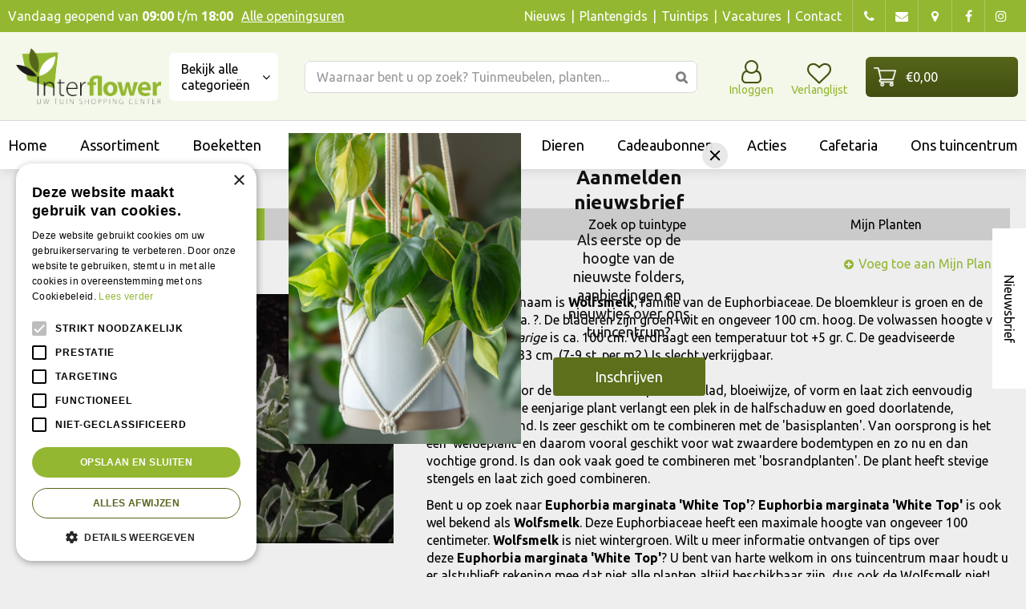

--- FILE ---
content_type: text/html; charset=utf-8
request_url: https://www.tuincentruminterflower.be/plantengids/plant/een-tweejarig/euphorbia-marginata-white-top
body_size: 31681
content:
<!DOCTYPE html>
<html lang="nl"><head>
<meta charset="utf-8">
<!-- Google Tag Manager -->
<script>(function(w,d,s,l,i){w[l]=w[l]||[];w[l].push({'gtm.start':
new Date().getTime(),event:'gtm.js'});var f=d.getElementsByTagName(s)[0],
j=d.createElement(s),dl=l!='dataLayer'?'&l='+l:'';j.async=true;j.src=
'https://www.googletagmanager.com/gtm.js?id='+i+dl;f.parentNode.insertBefore(j,f);
})(window,document,'script','dataLayer','GTM-57SGZNMZ');</script>
<!-- End Google Tag Manager --><meta name="viewport" content="width=device-width, initial-scale=1, maximum-scale=1, minimum-scale=1, shrink-to-fit=no">
<title>Wolfsmelk - Plantengids - Tuincentrum Interflower</title>
<meta name="description" content="Welkom bij Tuincentrum Interflower in Lokeren, nabij Gent, Sint-Niklaas en Antwerpen, voor bloemen, planten, tuinmeubelen en een complete dierenwinkel!">
<meta name="keywords" content="Tuincentrum Gent, Tuincentrum Sint Niklaas, Tuincentrum Antwerpen, Bloemen Antwerpen, Dierenwinkel Lokeren, Bloemen Lokeren, Bloemen Gent, Vijverplanten Gent, Vaste planten Gent, Buitenplanten Lokeren, Kamerplanten Gent, Tuincentrum Brussel">
<meta property="og:locale" content="nl_BE">
<meta property="og:site_name" content="Tuincentrum Interflower">
<meta name="author" content="Tuincentrum Interflower">
<meta name="format-detection" content="telephone=no">
<link rel="alternate" type="application/rss+xml" href="https://www.tuincentruminterflower.be/nieuws/feed.xml">
<link href="https://fonts.google.com/" rel="dns-prefetch" crossorigin>
<link href="https://fonts.gstatic.com" rel="dns-prefetch" crossorigin>
<link href="https://ajax.googleapis.com" rel="dns-prefetch" crossorigin>
<link href="https://www.google-analytics.com" rel="dns-prefetch" crossorigin>
<link href="https://www.googleadservices.com" rel="dns-prefetch" crossorigin>
<link href="https://assets.pinterest.com" rel="dns-prefetch" crossorigin>
<link href="https://www.google.com" rel="dns-prefetch" crossorigin>

<link href="//ajax.googleapis.com/ajax/libs/jquery/3.7.1/jquery.min.js" rel="preload" as="script">
<link href="/js/production/libs/touch-punch.min.js" rel="preload" as="script">
<link href="/js/production/libs/imagesloaded.pkgd.min.js" rel="preload" as="script">

<meta name="ahrefs-site-verification" content="f9fb91707a81e239371327aa598f0e3d2f86e75a73c267d091fb47ada0ad3989">

<!-- Global site tag (gtag.js) - Google Analytics -->
<script async src="https://www.googletagmanager.com/gtag/js?id=G-X2WFYSNDNC"></script>
<script>
  window.dataLayer = window.dataLayer || [];
  function gtag(){dataLayer.push(arguments);}
  gtag('js', new Date());

  gtag('config', 'G-X2WFYSNDNC');
</script>
<script type="text/javascript">
    (function(c,l,a,r,i,t,y){
        c[a]=c[a]||function(){(c[a].q=c[a].q||[]).push(arguments)};
        t=l.createElement(r);t.async=1;t.src="https://www.clarity.ms/tag/"+i;
        y=l.getElementsByTagName(r)[0];y.parentNode.insertBefore(t,y);
    })(window, document, "clarity", "script", "gy82uiewtx");
</script>

<!-- Cookie script --> 
<script type="text/javascript" charset="UTF-8" src="//cdn.cookie-script.com/s/2695f2632504416fd18e66181384120d.js"></script>
<!-- End Cookie script-->
<link href="https://www.tuincentruminterflower.be/plantengids/plant/een-tweejarig/euphorbia-marginata-white-top" rel="canonical" />
<link href="/files/images/icons/favicon" rel="icon" type="image/x-icon" />
<link href="/files/images/icons/cd276f17fa/apple-touch-icon-precomposed.png" rel="apple-touch-icon" />
<link rel="preload" href="/font/fontawesome-webfont.woff2?v=4.7.0" as="font" crossorigin>
<link rel="dns-prefetch" href="https://www.google-analytics.com" crossorigin>
<link rel="dns-prefetch" href="https://stats.g.doubleclick.net" crossorigin>
<link rel="stylesheet" type="text/css" href="/website/default-v2/css/style_production.186.css">



    <script type="text/javascript">
  	var app = {"baseUrl":"","assetUrl":"","locale":"nl_BE","language":"nl"};
  	app.lang = app.lang || {};
	</script>
				<!-- Facebook Pixel Code -->
		<script>
		!function(f,b,e,v,n,t,s){if(f.fbq)return;n=f.fbq=function(){n.callMethod?
		n.callMethod.apply(n,arguments):n.queue.push(arguments)};if(!f._fbq)f._fbq=n;
		n.push=n;n.loaded=!0;n.version='2.0';n.queue=[];t=b.createElement(e);t.async=!0;
		t.src=v;s=b.getElementsByTagName(e)[0];s.parentNode.insertBefore(t,s)}(window,
		document,'script','https://connect.facebook.net/en_US/fbevents.js');

		fbq('init', '1462964387957884');
		fbq('track', "PageView");
		</script>
		<!-- End Facebook Pixel Code -->
	</head>
<body class="col_equal responsive nl_BE nl plantguide-extra">
<!-- Google Tag Manager (noscript) -->
<noscript><iframe src="https://www.googletagmanager.com/ns.html?id=GTM-57SGZNMZ"
height="0" width="0" style="display:none;visibility:hidden"></iframe></noscript>
<!-- End Google Tag Manager (noscript) --><script src="https://apps.elfsight.com/p/platform.js" defer></script>
<div class="elfsight-app-44be5e30-2af7-497f-8c88-539156681efa"></div><div id="body_content">
	<div id=skip-link><a href="#content" class="sr-only sr-only-focusable">Ga naar content</a></div>
		<section id=container>
		<header class="layout_placeholder placeholder-header">
	<div class=in>
		<div id="layout_block_27" class="layout_block block_type_breadcrumbs">
	<div class=in itemscope itemtype="https://schema.org/BreadcrumbList">		<div class="breadcrumb" itemprop="itemListElement" itemscope itemtype="https://schema.org/ListItem">
		  		  <a itemprop="item"  href="/" class="home" title="Home"><span itemprop="name">Home</span><meta itemprop="position" content="1"></a>
		  <div class="separator">&gt;</div>		</div>
			<div class="breadcrumb" itemprop="itemListElement" itemscope itemtype="https://schema.org/ListItem">
		  		  <a itemprop="item"  href="/plantengids" title="Plantengids"><span itemprop="name">Plantengids</span><meta itemprop="position" content="2"></a>
		  		</div>
	</div>
</div>	
	</div>
</header>	    <div class="column_wrapper disable_left disable_right column-1">
	    	<div class=in>
				<div class=main_column id=main_column>
					<div class="layout_placeholder placeholder-content_top">
	<div class="in">
		    <div id="layout_block_23" class="layout_block block_type_openinghours_today">
        <div class=wrap>
            <div class=in>
                <div class=block-content>
                    <span class="location_1"><span class="opened-text">Vandaag geopend van <span class="open-hours">09:00</span> t/m <span class="close-hours">18:00</span><br><a href="https://www.tuincentruminterflower.be/vestiging/tuincentrum-interflower">Alle openingsuren</a></span></span>                </div>
            </div>
        </div>
    </div>
<div id="layout_block_82" class="layout_block block_type_html header-contact">
		<div class="wrap">
		<div class=in>
						<div class=block-content><ul>
	<li><a class="fa fa-phone" href="tel:+3293480603">phone</a></li>
	<li><a class="fa fa-envelope" href="mailto:info@interflower.be">mail</a></li>
	<li><a class="fa fa-map-marker" href="https://www.tuincentruminterflower.be/vestiging/tuincentrum-interflower">map</a></li>
</ul></div>					</div>
	</div>
	</div>
<div id="layout_block_24" class="layout_block block_type_html header-social">
		<div class="wrap">
		<div class=in>
						<div class=block-content><ul>
	<li><a class="fa fa-facebook" href="https://www.facebook.com/Interflower-365341560187750/" rel="noopener noreferrer" target="_blank">fb</a></li>
	<li><a class="fa fa-instagram" href="https://www.instagram.com/tuincentrum_interflower/?hl=en" rel="noopener noreferrer" target="_blank">ig</a></li>
</ul></div>					</div>
	</div>
	</div>
<nav id="layout_block_81" class="layout_block block_type_navigation menu-top submenu_vertical_show">
<div class="in">
<ul>
  <li class="first" id="item_100"><span class=headlink>
    <a id="100" title="Nieuws" class="label " href="/nieuws" target="_self"><span class=in>Nieuws</span></a>
             
             </span>
  </li>
  <li class="" id="item_65"><span class=headlink>
    <a id="65" title="Plantengids" class="label " href="/plantengids" target="_self"><span class=in>Plantengids</span></a>
             
             </span>
  </li>
  <li class="" id="item_130"><span class=headlink>
    <a id="130" title="Tuintips" class="label " href="/tuintips" target="_self"><span class=in>Tuintips</span></a>
             
             </span>
  </li>
  <li class="" id="item_67"><span class=headlink>
    <a id="67" title="Vacatures" class="label " href="https://www.tuincentruminterflower.be/vacatures" target="_self"><span class=in>Vacatures</span></a>
             
             </span>
  </li>
  <li class="last" id="item_68"><span class=headlink>
    <a id="68" title="Tuincentrum Interflower" class="label " href="/vestiging/tuincentrum-interflower" target="_self"><span class=in>Contact</span></a>
             
             </span>
  </li>
</ul>
</div>
</nav>
<div id="layout_block_83" class="layout_block block_type_html header-menu">
		<div class="wrap">
		<div class=in>
						<div class=block-content><p><a class="fa fa-reorder" href="#">menu</a></p></div>					</div>
	</div>
	</div>
<div id="layout_block_21" class="layout_block block_type_logo">
	<div class=in>
		<a href="/" title="Tuincentrum Interflower in Lokeren voor al uw huis en tuin producten" class="logo">
			<img src="/website/default-v2/images/logo.png" alt="Tuincentrum Interflower in Lokeren voor al uw huis en tuin producten"  loading="eager">
		</a>
	</div>
</div><nav id="layout_block_91" class="layout_block block_type_navigation menu-range submenu_horizontal">
<div class="in">
<ul>
  <li class="first has_submenu has_html_submenu" id="item_143"><span class=headlink>
    <a id="143" title="Acties" class="label " href="/acties" target="_self"><span class=in>Acties</span></a>
             
             </span>
    <div class="sub submenu submenu_html">
<ul>
	<li><a href="https://www.tuincentruminterflower.be/acties" title="Acties">Acties</a><br />
	<a href="https://www.tuincentruminterflower.be/acties"><img alt="Acties - Interflower" height="100" src="https://www.tuincentruminterflower.be/files/files/acties-interflower-1000x1000-64b688a658723.jpg" style="width: 100px; height: 100px;" title="Acties - Interflower" width="100" /></a></li>
</ul>
    </div>
  </li>
  <li class="has_submenu has_html_submenu" id="item_94"><span class=headlink>
    <a id="94" title="Barbecues" class="label " href="/barbecues" target="_self"><span class=in>Barbecues</span></a>
             
             </span>
    <div class="sub submenu submenu_html">
<ul>
	<li><a href="https://www.tuincentruminterflower.be/barbecues" title="barbecues">Barbecues<br />
	<img alt="Barbecues - Interflower" height="100" src="https://www.tuincentruminterflower.be/files/images/Barbecues%20-%20Interflower.jpg" style="width: 100px; height: 100px;" title="Barbecues - Interflower" width="100" /></a>
	<ul>
		<li><a href="https://www.tuincentruminterflower.be/barbecues-gasbarbecues" title="gasbarbecues">Gasbarbecues</a></li>
		<li><a href="https://www.tuincentruminterflower.be/barbecues-houtskoolbarbecues" title="houtskoolbarbecues">Houtskoolbarbecues</a></li>
		<li><a href="https://www.tuincentruminterflower.be/barbecues-elektrische-barbecues">Elektrische barbecues</a></li>
		<li><a href="https://www.tuincentruminterflower.be/barbecues-keramische-barbecues" title="keramische barbecues">Keramische barbecues</a></li>
		<li><a href="https://www.tuincentruminterflower.be/barbecues-pelletbarbecues">Pelletbarbecues</a></li>
		<li><a href="https://www.tuincentruminterflower.be/barbecues-barbecue-accessoires">Barbecue accessoires</a></li>
	</ul>
	</li>
</ul>
    </div>
  </li>
  <li class="has_submenu has_html_submenu" id="item_81"><span class=headlink>
    <a id="81" title="Bloemen, boeketten en rouwarrangementen" class="label " href="/bloemen-boeketten-rouwarrangementen" target="_self"><span class=in>Bloemen, boeketten en rouwarrangementen</span></a>
             
             </span>
    <div class="sub submenu submenu_html">
<ul>
	<li><a href="https://www.tuincentruminterflower.be/bloemen-boeketten-rouwarrangementen" title="boeketten">Bloemen, boeketten en rouwarrangementen<br />
	<img alt="Boeket - Interflower" height="100" src="https://www.tuincentruminterflower.be/files/images/Boeket%20-%20Interflower.jpg" style="width: 100px; height: 100px;" title="Boeket - Interflower" width="100" /></a>
	<ul>
		<li><a href="https://www.tuincentruminterflower.be/bloemen-boeketten-rouwarrangementen-snijbloemen">Snijbloemen</a></li>
		<li><a href="https://www.tuincentruminterflower.be/bloemen-boeketten-boeketten" title="boeketten">Boeketten</a></li>
		<li><a href="https://www.tuincentruminterflower.be/bloemen-boeketten-rouwarrangementen-rouwarrangementen" title="rouwarrangementen">Rouwarrangementen</a></li>
		<li><a href="https://www.tuincentruminterflower.be/bloemen-boeketten-rouwarrangementen-moederdag">Moederdag</a></li>
		<li><a href="https://www.tuincentruminterflower.be/bloemen-boeketten-rouwarrangementen-droogbloemen">Droogbloemen</a></li>
	</ul>
	</li>
</ul>
    </div>
  </li>
  <li class="has_submenu has_html_submenu" id="item_144"><span class=headlink>
    <a id="144" title="Cadeaubonnen" class="label " href="/cadeaubonnen" target="_self"><span class=in>Cadeaubonnen</span></a>
             
             </span>
    <div class="sub submenu submenu_html">
<ul>
	<li><a href="https://www.tuincentruminterflower.be/cadeaubonnen" title="Cadeaubonnen">Cadeaubonnen</a><br />
	<a href="https://www.tuincentruminterflower.be/acties"><img alt="Cadeaubonnen - Interflower" height="100" src="https://www.tuincentruminterflower.be/files/files/cadeaubonnen-interflower-1000x1000-64b6893cbb0e4.jpg" style="width: 100px; height: 100px;" title="Cadeaubonnen - Interflower" width="100" /></a></li>
</ul>
    </div>
  </li>
  <li class="has_submenu has_html_submenu" id="item_82"><span class=headlink>
    <a id="82" title="Dieren" class="label " href="/dieren" target="_self"><span class=in>Dieren</span></a>
             
             </span>
    <div class="sub submenu submenu_html">
<ul>
	<li><a href="https://www.tuincentruminterflower.be/dieren-honden" title="honden">Honden<br />
	<img alt="Hond - Interflower" height="100" src="https://www.tuincentruminterflower.be/files/images/honden-1579099429_src.jpg" style="width: 100px; height: 100px;" title="Hond - Interflower" width="100" /></a>
	<ul>
		<li><a href="https://www.tuincentruminterflower.be/dieren-honden-hondenvoer" title="hondenvoer">Hondenvoer</a></li>
		<li><a href="https://www.tuincentruminterflower.be/dieren-honden-hondenvoerbakken" title="hondenvoerbakken">Hondenvoerbakken</a></li>
		<li><a href="https://www.tuincentruminterflower.be/dieren-honden-hondenspeelgoed" title="hondenspeelgoed">Hondenspeelgoed</a></li>
		<li><a href="https://www.tuincentruminterflower.be/dieren-honden-hondenriemen-halsbanden" title="hondenriemen en halsbanden">Hondenriemen en halsbanden</a></li>
		<li><a href="https://www.tuincentruminterflower.be/dieren-honden-hondenverzorging" title="hondenverzorging">Hondenverzorging</a></li>
		<li><a href="https://www.tuincentruminterflower.be/dieren-honden-hondenmanden-en-kussens" title="hondenmanden en -kussens">Hondenmanden en -kussens</a></li>
	</ul>
	</li>
</ul>

<ul>
	<li><a href="https://www.tuincentruminterflower.be/dieren-katten" title="katten">Katten<br />
	<img alt="Katten - Interflower" height="100" src="https://www.tuincentruminterflower.be/files/images/Katten%20-%20Interflower.jpg" style="width: 100px; height: 100px;" title="Katten - Interflower" width="100" /></a>

	<ul>
		<li><a href="https://www.tuincentruminterflower.be/dieren-katten-kattenvoer" title="kattenvoer">Kattenvoer</a></li>
		<li><a href="https://www.tuincentruminterflower.be/dieren-katten-kattenspeelgoed" title="kattenvoerbakken">Kattenvoerbakken</a></li>
		<li><a href="https://www.tuincentruminterflower.be/dieren-katten-kattenspeelgoed" title="kattenspeelgoed">Kattenspeelgoed</a></li>
		<li><a href="https://www.tuincentruminterflower.be/dieren-katten-kattenhalsbanden" title="kattenhalsbanden">Kattenhalsbanden</a></li>
		<li><a href="https://www.tuincentruminterflower.be/dieren-katten-krabpalen" title="krabpalen">Krabpalen</a></li>
		<li><a href="https://www.tuincentruminterflower.be/dieren-katten-kattenbakken" title="kattenbakken">Kattenbakken</a></li>
		<li><a href="https://www.tuincentruminterflower.be/dieren-katten-kattenmanden-en-kussens" title="kattenmanden en -kussens">Kattenmanden en -kussens</a></li>
		<li><a href="https://www.tuincentruminterflower.be/dieren-katten-kattenverzorging" title="kattenverzorging">Kattenverzorging</a></li>
		<li><a href="https://www.tuincentruminterflower.be/dieren-katten-transporters-voor-katten" title="Transporters voor katten">Transporters voor katten</a></li>
	</ul>
	</li>
</ul>

<ul>
	<li><a href="https://www.tuincentruminterflower.be/dieren-knaagdieren" title="knaagdieren">Knaagdieren<br />
	<img alt="Knaagdieren - Interflower" height="100" src="https://www.tuincentruminterflower.be/files/images/Knaagdieren%20-%20Interflower.jpg" style="width: 100px; height: 100px;" title="Knaagdieren - Interflower" width="100" /></a>

	<ul>
		<li><a href="https://www.tuincentruminterflower.be/dieren-knaagdieren-knaagdierenvoer" title="knaagdiervoer">Knaagdiervoer</a></li>
		<li><a href="https://www.tuincentruminterflower.be/dieren-knaagdieren-knaagdierspeelgoed" title="Knaagdierspeelgoed">Knaagdierspeelgoed</a></li>
		<li><a href="https://www.tuincentruminterflower.be/dieren-knaagdieren-knaagdierenhokken-en-rennen" title="knaagdierhokken en -rennen">Knaagdierhokken en -rennen</a></li>
		<li><a href="https://www.tuincentruminterflower.be/dieren-knaagdieren-knaagdierverzorging" title="knaagdierverzorging">Knaagdierverzorging</a></li>
	</ul>
	</li>
</ul>

<ul>
	<li><a href="https://www.tuincentruminterflower.be/dieren-vissen" title="vissen">Vissen<br />
	<img alt="Vissen - Interflower" height="100" src="https://www.tuincentruminterflower.be/files/images/Vissen%20-%20Interflower.jpg" style="width: 100px; height: 100px;" title="Vissen - Interflower" width="100" /></a>

	<ul>
		<li><a href="https://www.tuincentruminterflower.be/dieren-vissen-vissenvoer" title="vissenvoer">Vissenvoer</a></li>
		<li><a href="https://www.tuincentruminterflower.be/dieren-vissen-aquarium-toebehoren" title="aquarium en toebehoren">Aquarium en toebehoren</a></li>
	</ul>
	</li>
</ul>

<ul>
	<li><a href="https://www.tuincentruminterflower.be/dieren-vogels" title="vogels">Vogels<br />
	<img alt="Vogels - Interflower" height="100" src="https://www.tuincentruminterflower.be/files/images/Vogels%20-%20Interflower.jpg" style="width: 100px; height: 100px;" title="Vogels - Interflower" width="100" /></a>

	<ul>
		<li><a href="https://www.tuincentruminterflower.be/dieren-vogels-vogelvoer" title="vogelvoer">Vogelvoer</a></li>
		<li><a href="https://www.tuincentruminterflower.be/dieren-vogels-vogelspeelgoed" title="Vogelspeelgoed">Vogelspeelgoed</a></li>
		<li><a href="https://www.tuincentruminterflower.be/dieren-vogels-vogelnestkastjes-en-vogelhuisjes" title="vogelnestkastjes en vogelhuisjes">Vogelnestkasjes en vogelhuisjes</a></li>
		<li><a href="https://www.tuincentruminterflower.be/dieren-vogels-voederhuisjes" title="Vogelvoederhuisjes">Vogelvoederhuisjes</a></li>
	</ul>
	</li>
</ul>

<ul>
	<li><a href="https://www.tuincentruminterflower.be/dieren-kippen" title="kippen">Kippen<br />
	<img alt="Kippen - Interflower" height="100" src="https://www.tuincentruminterflower.be/files/images/Kippen%20-%20Interflower.jpg" style="width: 100px; height: 100px;" title="Kippen - Interflower" width="100" /></a></li>
</ul>
    </div>
  </li>
  <li class="has_submenu has_html_submenu" id="item_84"><span class=headlink>
    <a id="84" title="Kamerplanten" class="label " href="/kamerplanten" target="_self"><span class=in>Kamerplanten</span></a>
             
             </span>
    <div class="sub submenu submenu_html">
<ul>
	<li><a href="https://www.tuincentruminterflower.be/kamerplanten-arrangementen" title="arrangementen">Arrangementen</a><br />
	<a href="https://www.tuincentruminterflower.be/kamerplanten-arrangementen"><img alt="Arrangementen - Interflower" height="100" src="https://www.tuincentruminterflower.be/files/files/shutterstock-1459390103-1-100x100-62ed0b5786ae0.jpg" style="width: 100px; height: 100px;" title="Arrangementen - Interflower" width="100" /></a><br />
	&nbsp;</li>
</ul>

<ul>
	<li><a href="https://www.tuincentruminterflower.be/kamerplanten-bloeiende-kamerplanten">Bloeiende kamerplanten</a><br />
	<a href="https://www.tuincentruminterflower.be/kamerplanten"><img alt="Kamerplanten - Interflower" height="100" src="https://www.tuincentruminterflower.be/files/files/shutterstock-1818774929-200x200-62ed0bd1a1dca.jpg" style="width: 100px; height: 100px;" title="Kamerplanten - Interflower" width="100" /></a></li>
</ul>

<ul>
	<li><a href="https://www.tuincentruminterflower.be/kamerplanten-cactussen-en-vetplanten">Cactussen en vetplanten</a><br />
	<a href="https://www.tuincentruminterflower.be/kamerplanten-hydrocultuur"><img alt="Hydrocultuur - Interflower" height="100" src="https://www.tuincentruminterflower.be/files/files/shutterstock-295962566-200x200-62ed0cf817263.jpg" style="width: 100px; height: 100px;" title="Hydrocultuur - Interflower" width="100" /></a></li>
</ul>

<ul>
	<li><a href="https://www.tuincentruminterflower.be/kamerplanten-groene-kamerplanten">Groene kamerplanten</a><br />
	<a href="https://www.tuincentruminterflower.be/kamerplanten-hydrocultuur"><img alt="Hydrocultuur - Interflower" height="100" src="https://www.tuincentruminterflower.be/files/files/shutterstock-775254127-200x200-62ed0decd759a.jpg" style="width: 100px; height: 100px;" title="Hydrocultuur - Interflower" width="100" /></a></li>
</ul>

<ul>
	<li><a href="https://www.tuincentruminterflower.be/kamerplanten-grote-kamerplanten">Grote kamerplanten</a><br />
	<a href="https://www.tuincentruminterflower.be/kamerplanten-hydrocultuur"><img alt="Hydrocultuur - Interflower" height="100" src="https://www.tuincentruminterflower.be/files/files/shutterstock-1771864454-1-200x200-62ed0e504bcda.jpg" style="width: 100px; height: 100px;" title="Hydrocultuur - Interflower" width="100" /></a></li>
</ul>

<ul>
	<li><a href="https://www.tuincentruminterflower.be/kamerplanten-luchtzuiverende-kamerplanten">Luchtzuiverende kamerplanten</a><br />
	<a href="https://www.tuincentruminterflower.be/kamerplanten-hydrocultuur"><img alt="Hydrocultuur - Interflower" height="100" src="https://www.tuincentruminterflower.be/files/files/shutterstock-2131374329-200x200-62ed0ee590e17.jpg" style="width: 100px; height: 100px;" title="Hydrocultuur - Interflower" width="100" /></a></li>
</ul>

<ul>
	<li><a href="https://www.tuincentruminterflower.be/kamerplanten-verzorging">Verzorging</a><br />
	<a href="https://www.tuincentruminterflower.be/kamerplanten-verzorging"><img alt="Verzorging - Interflower" height="100" src="https://www.tuincentruminterflower.be/files/images/Verzorging%20-%20Interflower.jpg" style="width: 100px; height: 100px;" title="Verzorging - Interflower" width="100" /></a></li>
</ul>
    </div>
  </li>
  <li class="has_submenu has_html_submenu" id="item_86"><span class=headlink>
    <a id="86" title="Kweken &amp; Moestuin" class="label " href="/kweken-moestuin" target="_self"><span class=in>Kweken &amp; Moestuin</span></a>
             
             </span>
    <div class="sub submenu submenu_html">
<ul>
	<li><a href="https://www.tuincentruminterflower.be/tuinplanten-kruiden" title="kruiden">Kruiden</a><br />
	<a href="https://www.tuincentruminterflower.be/kweken-moestuin-kruiden"><img alt="Kruiden - Interflower" height="100" src="https://www.tuincentruminterflower.be/files/images/Kruiden%20-%20Interflower(1).jpg" style="width: 100px; height: 100px;" title="Kruiden - Interflower" width="100" /></a></li>
</ul>

<ul>
	<li><a href="https://www.tuincentruminterflower.be/kweken-moestuin-terrarium" title="Terrarium">Terrarium</a><br />
	<a href="https://www.tuincentruminterflower.be/kweken-moestuin-terrarium"><img alt="Terrarium - Interflower" height="100" src="https://www.tuincentruminterflower.be/files/images/Terrarium%20-%20Interflower(1).jpg" style="width: 100px; height: 100px;" title="Terrarium - Interflower" width="100" /></a></li>
</ul>

<ul>
	<li><a href="https://www.tuincentruminterflower.be/kweken-moestuin-kweekbakken-en-oppottafels" title="kweekbakken en oppottafels">Kweekbakken en oppottafels</a><br />
	<a href="https://www.tuincentruminterflower.be/kweken-moestuin-kweekbakken-en-oppottafels"><img alt="Kweekbakken - Interflower" height="100" src="https://www.tuincentruminterflower.be/files/images/Kweekbakken%20-%20Interflower.jpg" style="width: 100px; height: 100px;" title="Kweekbakken - Interflower" width="100" /></a></li>
</ul>
    </div>
  </li>
  <li class="has_submenu has_html_submenu" id="item_90"><span class=headlink>
    <a id="90" title="Potterie" class="label " href="/potterie" target="_self"><span class=in>Potterie</span></a>
             
             </span>
    <div class="sub submenu submenu_html">
<ul>
	<li><a href="https://www.tuincentruminterflower.be/potterie-buitenpotten" title="buitenpotten">Buitenpotten</a><br />
	<a href="https://www.tuincentruminterflower.be/potterie-buitenpotten"><img alt="Buitenpotten - Interflower" height="100" src="https://www.tuincentruminterflower.be/files/images/Buitenpotten%20-%20Interflower%20(2).jpg" style="width: 100px; height: 100px;" title="Buitenpotten - Interflower" width="100" /></a></li>
</ul>

<ul>
	<li><a href="https://www.tuincentruminterflower.be/potterie-bloempotten" title="bloempotten">Bloempotten</a><br />
	<a href="https://www.tuincentruminterflower.be/potterie-bloempotten"><img alt="Bloempotten - Interflower" height="100" src="https://www.tuincentruminterflower.be/files/images/Bloempotten%20-%20Interflower%20(3).jpg" style="width: 100px; height: 100px;" title="Bloempotten - Interflower" width="100" /></a></li>
</ul>
    </div>
  </li>
  <li class="has_submenu has_html_submenu" id="item_87"><span class=headlink>
    <a id="87" title="Tuinaanleg &amp; onderhoud" class="label " href="/tuinaanleg-onderhoud" target="_self"><span class=in>Tuinaanleg &amp; onderhoud</span></a>
             
             </span>
    <div class="sub submenu submenu_html">
<ul>
	<li><a href="https://www.tuincentruminterflower.be/tuinaanleg-onderhoud-bestrating" title="bestrating">Bestrating</a><br />
	<a href="https://www.tuincentruminterflower.be/tuinaanleg-onderhoud-bestrating"><img alt="Bestrating - Interflower" height="100" src="https://www.tuincentruminterflower.be/files/images/Bestrating%20-%20Interflower.jpg" style="width: 100px; height: 100px;" title="Bestrating - Interflower" width="100" /></a>
	<ul>
		<li><a href="https://www.tuincentruminterflower.be/tuinaanleg-onderhoud-bestrating-grind-en-split" title="grind en split">Grind en split</a></li>
		<li><a href="https://www.tuincentruminterflower.be/tuinaanleg-onderhoud-bestrating-natuursteen" title="natuursteen">Natuursteen</a></li>
	</ul>
	</li>
</ul>

<ul>
	<li><a href="https://www.tuincentruminterflower.be/tuinaanleg-onderhoud-bevestigingsmateriaal" title="bevestigingsmateriaal">Bevestigingsmateriaal</a><br />
	<a href="https://www.tuincentruminterflower.be/tuinaanleg-onderhoud-bevestigingsmateriaal"><img alt="Bevestigingsmateriaal - Interflower" height="100" src="https://www.tuincentruminterflower.be/files/images/Bevestigingsmateriaal%20-%20Interflower.jpg" style="width: 100px; height: 100px;" title="Bevestigingsmateriaal - Interflower" width="100" /></a></li>
</ul>

<ul>
	<li><a href="https://www.tuincentruminterflower.be/tuinaanleg-onderhoud-bestrijdingsmiddelen" title="bestrijdingsmiddelen">Bestrijdingsmiddelen</a><br />
	<a href="https://www.tuincentruminterflower.be/tuinaanleg-onderhoud-bestrijdingsmiddelen"><img alt="Bestrijdingsmiddelen - Interflower" height="100" src="https://www.tuincentruminterflower.be/files/images/Bestrijdingsmiddelen%20-%20Interflower.jpg" style="width: 100px; height: 100px;" title="Bestrijdingsmiddelen - Interflower" width="100" /></a>

	<ul>
		<li><a href="https://www.tuincentruminterflower.be/tuinaanleg-onderhoud-bestrijdingsmiddelen-insecten-en-slakken" title="insecten en slakken">Insecten en slakken</a></li>
		<li><a href="https://www.tuincentruminterflower.be/tuinaanleg-onderhoud-bestrijdingsmiddelen-onkruidbestrijding" title="onkruidbestrijding">Onkruidbestrijding</a></li>
		<li><a href="https://www.tuincentruminterflower.be/tuinaanleg-onderhoud-bestrijdingsmiddelen-schimmels" title="schimmels">Schimmels</a></li>
		<li><a href="https://www.tuincentruminterflower.be/tuinaanleg-onderhoud-bestrijdingsmiddelen-buxusmot" title="buxusmot">Buxusmot</a></li>
		<li><a href="https://www.tuincentruminterflower.be/tuinaanleg-onderhoud-bestrijdingsmiddelen-vogels-woelmuizen-insecten" title="vogels, woelmuizen, insecten">Vogels, woelmuizen, insecten</a></li>
	</ul>
	</li>
</ul>

<ul>
	<li><a href="https://www.tuincentruminterflower.be/tuinaanleg-onderhoud-graszoden" title="graszoden">Graszoden</a><br />
	<a href="https://www.tuincentruminterflower.be/tuinaanleg-onderhoud-graszoden"><img alt="Graszoden - Interflower" height="100" src="https://www.tuincentruminterflower.be/files/images/Graszoden%20-%20Interflower.jpg" style="width: 100px; height: 100px;" title="Graszoden - Interflower" width="100" /></a>

	<ul>
		<li><a href="https://www.tuincentruminterflower.be/tuinaanleg-onderhoud-graszoden-verzorging" title="verzorging">Verzorging</a></li>
		<li><a href="https://www.tuincentruminterflower.be/tuinaanleg-onderhoud-graszoden-kalk-strooien" title="kalk strooien">Kalk strooien</a></li>
	</ul>
	</li>
</ul>

<ul>
	<li><a href="https://www.tuincentruminterflower.be/tuinaanleg-onderhoud-grond-en-meststoffen" title="grond- en meststoffen">Grond- en meststoffen</a><br />
	<a href="https://www.tuincentruminterflower.be/tuinaanleg-onderhoud-grond-en-meststoffen"><img alt="Grond en meststoffen - Interflower" height="100" src="https://www.tuincentruminterflower.be/files/images/Grond%20en%20meststoffen%20-%20Interflower.jpg" style="width: 100px; height: 100px;" title="Grond en meststoffen - Interflower" width="100" /></a>

	<ul>
		<li><a href="https://www.tuincentruminterflower.be/tuinaanleg-onderhoud-grond-en-meststoffen-plantenvoeding-en-meststoffen" title="plantenvoeding en meststoffen">Plantenvoeding en meststoffen</a></li>
		<li><a href="https://www.tuincentruminterflower.be/tuinaanleg-onderhoud-grond-en-meststoffen-gazonmeststoffen" title="gazonmeststoffen">Gazonmeststoffen</a></li>
		<li><a href="https://www.tuincentruminterflower.be/tuinaanleg-onderhoud-grond-en-meststoffen-compost" title="compost">Compost</a></li>
		<li><a href="https://www.tuincentruminterflower.be/tuinaanleg-onderhoud-grond-en-meststoffen-potgrond" title="potgrond">Potgrond</a></li>
	</ul>
	</li>
</ul>

<ul>
	<li><a href="https://www.tuincentruminterflower.be/tuinaanleg-onderhoud-graszaden" title="Graszaden">Graszaden</a><br />
	<a href="https://www.tuincentruminterflower.be/tuinaanleg-onderhoud-graszaden"><img alt="Graszaden - Interflower" height="100" src="https://www.tuincentruminterflower.be/files/images/Graszaden%20-%20Interflower.jpg" style="width: 100px; height: 100px;" title="Graszaden - Interflower" width="100" /></a></li>
</ul>

<ul>
	<li><a href="https://www.tuincentruminterflower.be/tuinaanleg-onderhoud-schoonmaken" title="schoonmaken">Schoonmaken<br />
	<img alt="Schoonmaken - Interflower" height="100" src="https://www.tuincentruminterflower.be/files/images/Schoonmaken%20-%20Interflower.jpg" style="width: 100px; height: 100px;" title="Schoonmaken - Interflower" width="100" /></a></li>
</ul>
    </div>
  </li>
  <li class="has_submenu has_html_submenu" id="item_89"><span class=headlink>
    <a id="89" title="Tuingereedschap" class="label " href="/tuingereedschap" target="_self"><span class=in>Tuingereedschap</span></a>
             
             </span>
    <div class="sub submenu submenu_html">
<ul>
	<li><a href="https://www.tuincentruminterflower.be/tuingereedschap-bewatering" title="bewatering">Bewatering</a><br />
	<a href="https://www.tuincentruminterflower.be/tuingereedschap-bewatering"><img alt="Bewatering - Interflower" height="100" src="https://www.tuincentruminterflower.be/files/images/Bewatering%20-%20Interflower.jpg" style="width: 100px; height: 100px;" title="Bewatering - Interflower" width="100" /></a>
	<ul>
		<li><a href="https://www.tuincentruminterflower.be/tuingereedschap-bewatering" title="gieters">Gieters</a></li>
	</ul>
	</li>
</ul>

<ul>
	<li><a href="https://www.tuincentruminterflower.be/tuingereedschap-elektrisch-gereedschap" title="elektrisch gereedschap">Elektrisch gereedschap</a><br />
	<a href="https://www.tuincentruminterflower.be/tuingereedschap-elektrisch-gereedschap"><img alt="Elektrisch gereedschap-Interflower" height="100" src="https://www.tuincentruminterflower.be/files/images/elektrisch-gereedschap-Interflower.jpg" style="width: 100px; height: 100px;" title="Elektrisch gereedschap-Interflower" width="100" /></a>

	<ul>
		<li><a href="https://www.tuincentruminterflower.be/tuingereedschap-elektrisch-gereedschap-elektrisch-snoeigereedschap" title="elektrisch snoeigereedschap">Elektrisch snoeigereedschap</a></li>
		<li><a href="https://www.tuincentruminterflower.be/tuingereedschap-elektrisch-gereedschap-gazongereedschap" title="gazongereedschap">Gazongereedschap</a></li>
	</ul>
	</li>
</ul>

<ul>
	<li><a href="https://www.tuincentruminterflower.be/tuingereedschap-handgereedschap" title="handgereedschap">Handgereedschap</a><br />
	<a href="https://www.tuincentruminterflower.be/tuingereedschap-handgereedschap"><img alt="Handgereedschap - Interflower" height="100" src="https://www.tuincentruminterflower.be/files/images/Handgereedschap%20-%20Interflower.jpg" style="width: 100px; height: 100px;" title="Handgereedschap - Interflower" width="100" /></a></li>
</ul>

<ul>
	<li><a href="https://www.tuincentruminterflower.be/tuingereedschap-handschoenen" title="handschoenen">Handschoenen</a><br />
	<a href="https://www.tuincentruminterflower.be/tuingereedschap-handschoenen"><img alt="Handschoenen - Interflower" height="100" src="https://www.tuincentruminterflower.be/files/images/Handschoenen%20-%20Interflower.jpg" style="width: 100px; height: 100px;" title="Handschoenen - Interflower" width="100" /></a></li>
</ul>

<ul>
	<li><a href="https://www.tuincentruminterflower.be/tuingereedschap-thermometers" title="thermometers">Thermometers</a><br />
	<a href="https://www.tuincentruminterflower.be/tuingereedschap-thermometers"><img alt="Thermometer - Interflower" height="100" src="https://www.tuincentruminterflower.be/files/images/Thermometer%20-%20Interflower.jpg" style="width: 100px; height: 100px;" title="Thermometer - Interflower" width="100" /></a></li>
</ul>

<ul>
	<li><a href="https://www.tuincentruminterflower.be/tuingereedschap-regenton" title="regenton">Regenton</a><br />
	<a href="https://www.tuincentruminterflower.be/tuingereedschap-regenton"><img alt="Regenton - Interflower" height="100" src="https://www.tuincentruminterflower.be/files/images/Regenton%20-%20Interflower%20(2).jpg" style="width: 100px; height: 100px;" title="Regenton - Interflower" width="100" /></a></li>
</ul>
    </div>
  </li>
  <li class="has_submenu has_html_submenu" id="item_85"><span class=headlink>
    <a id="85" title="Tuinmeubelen" class="label " href="/tuinmeubelen" target="_self"><span class=in>Tuinmeubelen</span></a>
             
             </span>
    <div class="sub submenu submenu_html">
<ul>
	<li><a href="https://www.tuincentruminterflower.be/tuinmeubelen-tuinbanken-en-zetels" title="tuinbanken en zetels">Tuinbanken en zetels</a><br />
	<a href="https://www.tuincentruminterflower.be/tuinmeubelen-tuinbanken-en-zetels"><img alt="Tuinbanken - Interflower" height="100" src="https://www.tuincentruminterflower.be/files/images/Tuinbanken%20-%20Interflower.jpg" style="width: 100px; height: 100px;" title="Tuinbanken - Interflower" width="100" /></a></li>
</ul>

<ul>
	<li><a href="https://www.tuincentruminterflower.be/tuinmeubelen-tuinsets" title="tuinsets">Tuinsets</a><br />
	<a href="https://www.tuincentruminterflower.be/tuinmeubelen-tuinsets"><img alt="Tuinsets - Interflower" height="100" src="https://www.tuincentruminterflower.be/files/images/Tuinsets%20-%20Interflower%202%20.jpg" style="width: 100px; height: 100px;" title="Tuinsets - Interflower" width="100" /></a></li>
</ul>

<ul>
	<li><a href="https://www.tuincentruminterflower.be/tuinmeubelen-tuinstoelen" title="tuinstoelen">Tuinstoelen</a><br />
	<img alt="Tuinsets - Interflower" height="100" src="https://www.tuincentruminterflower.be/files/images/Tuinsets%20-%20Interflower.jpg" style="width: 100px; height: 100px;" title="Tuinsets - Interflower" width="100" /></li>
</ul>

<ul>
	<li><a href="https://www.tuincentruminterflower.be/tuinmeubelen-tuintafels" title="tuintafels">Tuintafels</a><br />
	<a href="https://www.tuincentruminterflower.be/tuinmeubelen-tuintafels"><img alt="Tuintafel - Interflower" height="100" src="https://www.tuincentruminterflower.be/files/images/Tuintafel%20-%20Interflower.jpg" style="width: 100px; height: 100px;" title="Tuintafel - Interflower" width="100" /></a></li>
</ul>

<ul>
	<li><a href="https://www.tuincentruminterflower.be/tuinmeubelen-terrasverwarming" title="terrasverwarming">Terrasverwarming<br />
	<img alt="Terrasverwarmers - Interflower" height="100" src="https://www.tuincentruminterflower.be/files/images/Terrasverwarmers%20-%20Interflower.jpg" style="width: 100px; height: 100px;" title="Terrasverwarmers - Interflower" width="100" /></a>

	<ul>
		<li><a href="https://www.tuincentruminterflower.be/tuinmeubelen-terrasverwarming-terrasverwarmers" title="terrasverwarmers">Terrasverwarmers</a></li>
		<li><a href="https://www.tuincentruminterflower.be/tuinmeubelen-terrasverwarming-vuurhaarden-en-schalen" title="vuurhaarden en -schalen">Vuurhaarden en -schalen</a></li>
	</ul>
	</li>
</ul>

<ul>
	<li><a href="https://www.tuincentruminterflower.be/tuinmeubelen-parasols" title="parasols">Parasols<br />
	<img alt="Parasol - Interflower" height="100" src="https://www.tuincentruminterflower.be/files/images/Parasol%20-%20Interflower.jpg" style="width: 100px; height: 100px;" title="Parasol - Interflower" width="100" /></a></li>
</ul>

<ul>
	<li><a href="https://www.tuincentruminterflower.be/tuinmeubelen-hoezen-en-bescherming" title="hoezen en bescherming">Hoezen en bescherming</a><br />
	<a href="https://www.tuincentruminterflower.be/tuinmeubelen-hoezen-en-bescherming"><img alt="Hoezen en bescherming - Interflower" height="100" src="https://www.tuincentruminterflower.be/files/images/Hoezen%20en%20bescherming%20-%20Interflower.jpg" style="width: 100px; height: 100px;" title="Hoezen en bescherming - Interflower" width="100" /></a></li>
</ul>

<ul>
	<li><a href="https://www.tuincentruminterflower.be/tuinmeubelen-kussens" title="kussens">Kussens<br />
	<img alt="Kussens - Interflower" height="100" src="https://www.tuincentruminterflower.be/files/images/Kussens%20-%20Interflower(1).jpg" style="width: 100px; height: 100px;" title="Kussens - Interflower" width="100" /></a></li>
</ul>

<ul>
	<li><a href="https://www.tuincentruminterflower.be/tuinmeubelen-vliegengordijnen" title="vliegengordijnen">Vliegengordijnen</a><br />
	<img alt="Vliegengordijn - Interflower" height="100" src="https://www.tuincentruminterflower.be/files/images/Vliegengordijn%20-%20Interflower.jpg" style="width: 100px; height: 100px;" title="Vliegengordijn - Interflower" width="100" /></li>
</ul>
    </div>
  </li>
  <li class="has_submenu has_html_submenu" id="item_88"><span class=headlink>
    <a id="88" title="Tuinplanten" class="label " href="/tuinplanten" target="_self"><span class=in>Tuinplanten</span></a>
             
             </span>
    <div class="sub submenu submenu_html">
<ul>
	<li><a href="https://www.tuincentruminterflower.be/tuinplanten-bloembollen-en-zaden" title="bloembollen en zaden">Bloembollen en zaden<br />
	<img alt="Bloembollen en zaden - Interflower" height="100" src="https://www.tuincentruminterflower.be/files/images/Bloembollen%20en%20zaden%20-%20Interflower.jpg" style="width: 100px; height: 100px;" title="Bloembollen en zaden - Interflower" width="100" /></a>
	<ul>
		<li><a href="https://www.tuincentruminterflower.be/tuinplanten-bloembollen-en-zaden-voorjaarsbollen" title="voorjaarsbollen">Voorjaarsbollen</a></li>
		<li><a href="https://www.tuincentruminterflower.be/tuinplanten-bloembollen-en-zaden-zomerbollen" title="zomerbollen">Zomerbollen</a></li>
	</ul>
	</li>
</ul>

<ul>
	<li><a href="https://www.tuincentruminterflower.be/tuinplanten-bomen-heesters-en-coniferen" title="bomen, heesters en coniferen">Bomen, heesters en coniferen<br />
	<img alt="bomen-heesters-en-coniferen-Interflower" height="100" src="https://www.tuincentruminterflower.be/files/images/bomen-heesters-en-coniferen-Interflower.jpg" style="width: 100px; height: 100px;" title="bomen-heesters-en-coniferen-Interflower" width="100" /></a>

	<ul>
		<li><a href="https://www.tuincentruminterflower.be/tuinplanten-bomen-heesters-en-coniferen-hedera" title="hedera">Hedera</a></li>
		<li><a href="https://www.tuincentruminterflower.be/tuinplanten-bomen-heesters-en-coniferen-olijfboom" title="olijfboom">Olijfboom</a></li>
	</ul>
	</li>
</ul>

<ul>
	<li><a href="https://www.tuincentruminterflower.be/tuinplanten-eenjarigen-en-kuipplanten" title="éénjarigen en kuipplanten">E&eacute;njarigen, en kuipplanten<br />
	<img alt="Perkplanten  - Interflower" height="100" src="https://www.tuincentruminterflower.be/files/images/Perkplanten%20%20-%20Interflower.jpg" style="width: 100px; height: 100px;" title="Perkplanten  - Interflower" width="100" /></a></li>
</ul>

<ul>
	<li><a href="https://www.tuincentruminterflower.be/tuinplanten-rozen-en-klimplanten" title="rozen en klimplanten">Rozen en klimplanten<br />
	<img alt="Klimplanten - Interflower" height="100" src="https://www.tuincentruminterflower.be/files/images/Klimplanten%20-%20Interflower.jpg" style="width: 100px; height: 100px;" title="Klimplanten - Interflower" width="100" /></a>

	<ul>
		<li><a href="https://www.tuincentruminterflower.be/tuinplanten-rozen-en-klimplanten-clematis" title="clematis">Clematis</a></li>
	</ul>
	</li>
</ul>

<ul>
	<li><a href="https://www.tuincentruminterflower.be/tuinplanten-siergrassen" title="siergrassen">Siergrassen<br />
	<img alt="Siergrassen - Interflower" height="100" src="https://www.tuincentruminterflower.be/files/images/siergrassen-kopen-interflower(1).jpg" style="width: 100px; height: 100px;" title="Siergrassen - Interflower" width="100" /></a></li>
</ul>

<ul>
	<li><a href="https://www.tuincentruminterflower.be/tuinplanten-vaste-planten" title="vaste planten">Vaste planten<br />
	<img alt="Vaste planten - Interflower" height="100" src="https://www.tuincentruminterflower.be/files/images/Vaste%20planten%20-%20Interflower.jpg" style="width: 100px; height: 100px;" title="Vaste planten - Interflower" width="100" /></a>

	<ul>
		<li><a href="https://www.tuincentruminterflower.be/tuinplanten-vaste-planten-lavendel" title="lavendel">Lavendel</a></li>
		<li><a href="https://www.tuincentruminterflower.be/tuinplanten-vaste-planten-hortensia" title="hortensia">Hortensia</a></li>
	</ul>
	</li>
</ul>

<ul>
	<li><a href="https://www.tuincentruminterflower.be/tuinplanten-voorjaarsbloeiers" title="voorjaarsbloeiers">Voorjaarsbloeiers<br />
	<img alt="Voorjaarsbloeiers - Interflower" height="100" src="https://www.tuincentruminterflower.be/files/images/Voorjaarsbloeiers%20-%20Interflower.jpg" style="width: 100px; height: 100px;" title="Voorjaarsbloeiers - Interflower" width="100" /></a></li>
</ul>

<ul>
	<li><a href="https://www.tuincentruminterflower.be/tuinplanten-fruit" title="fruit">Fruit<br />
	<img alt="Fruit - interflower" height="100" src="https://www.tuincentruminterflower.be/files/images/Fruit%20-%20interflower.jpg" style="width: 100px; height: 100px;" title="Fruit - interflower" width="100" /></a></li>
</ul>

<ul>
	<li><a href="https://www.tuincentruminterflower.be/tuinplanten-kruiden" title="kruiden">Kruiden<br />
	<img alt="Kruiden - interflower" height="100" src="https://www.tuincentruminterflower.be/files/images/Kruiden%20-%20Interflower%202.jpg" style="width: 100px; height: 100px;" title="Kruiden - interflower" width="100" /></a></li>
</ul>
    </div>
  </li>
  <li class="has_submenu has_html_submenu" id="item_105"><span class=headlink>
    <a id="105" title="Verlichting" class="label " href="/verlichting" target="_self"><span class=in>Verlichting</span></a>
             
             </span>
    <div class="sub submenu submenu_html">
<ul>
	<li><a href="https://www.tuincentruminterflower.be/verlichting">Verlichting<br />
	<img alt="Verlichting - Interflower" height="100" src="https://www.tuincentruminterflower.be/files/images/Verlichting%20-%20Interflower2.jpg" style="width: 100px; height: 100px;" title="Verlichting - Interflower" width="100" /></a>
	<ul>
		<li><a href="https://www.tuincentruminterflower.be/verlichting-binnenverlichting">Binnenverlichting</a></li>
		<li><a href="https://www.tuincentruminterflower.be/verlichting-buitenverlichting">Buitenverlichting</a></li>
		<li><a href="https://www.tuincentruminterflower.be/verlichting-lampen">Lampen</a></li>
	</ul>
	</li>
</ul>
    </div>
  </li>
  <li class="has_submenu has_html_submenu" id="item_83"><span class=headlink>
    <a id="83" title="Vijver" class="label " href="/vijver" target="_self"><span class=in>Vijver</span></a>
             
             </span>
    <div class="sub submenu submenu_html">
<ul>
	<li><a href="https://www.tuincentruminterflower.be/vijver-waterornamenten-en-verlichting" title="waterornamenten en verlichting">Waterornamenten en verlichting<br />
	<img alt="waterornamenten-en-verlichting-Interflower" height="100" src="https://www.tuincentruminterflower.be/files/images/waterornamenten-en-verlichting-Interflower.jpg" style="width: 100px; height: 100px;" title="waterornamenten-en-verlichting-Interflower" width="100" /></a></li>
</ul>

<ul>
	<li><a href="https://www.tuincentruminterflower.be/vijver-vijveraanleg-en-onderhoud" title="vijveraanleg en onderhoud">Vijveraanleg en onderhoud</a><br />
	<img alt="Vijveraanleg - Interflower" height="100" src="https://www.tuincentruminterflower.be/files/images/Vijveraanleg%20-%20Interflower.jpg" style="width: 100px; height: 100px;" title="Vijveraanleg - Interflower" width="100" /></li>
</ul>

<ul>
	<li><a href="https://www.tuincentruminterflower.be/vijver-waterplanten" title="waterplanten">Waterplanten</a><br />
	<img alt="Waterplanten - Interflower" height="100" src="https://www.tuincentruminterflower.be/files/images/Waterplanten%20-%20Interflower.jpg" style="width: 100px; height: 100px;" title="Waterplanten - Interflower" width="100" /></li>
</ul>

<ul>
	<li><a href="https://www.tuincentruminterflower.be/vijver-pompen-en-filters" title="pompen en filters">Pompen en filters</a><br />
	<img alt="Pompen en filter - Interflower" height="100" src="https://www.tuincentruminterflower.be/files/images/Pompen%20en%20filter%20-%20Interflower.jpg" style="width: 100px; height: 100px;" title="Pompen en filter - Interflower" width="100" /></li>
</ul>

<ul>
	<li><a href="https://www.tuincentruminterflower.be/vijver-fontein" title="fontein">Fontein<br />
	<img alt="Fontein - Interflower" height="100" src="https://www.tuincentruminterflower.be/files/images/Fontein%20-%20Interflower.jpg" style="width: 100px; height: 100px;" title="Fontein - Interflower" width="100" /></a></li>
</ul>
    </div>
  </li>
  <li class="has_submenu has_html_submenu" id="item_145"><span class=headlink>
    <a id="145" title="Voor kinderen" class="label " href="/voor-kinderen" target="_self"><span class=in>Voor kinderen</span></a>
             
             </span>
    <div class="sub submenu submenu_html">
<ul>
	<li><a href="https://www.tuincentruminterflower.be/voor-kinderen" title="Voor kinderen">Voor kinderen</a><br />
	<a href="https://www.tuincentruminterflower.be/voor-kinderen"><img alt="Voor kinderen - Interflower" height="100" src="https://www.tuincentruminterflower.be/files/files/voor-kinderen-interflower-2-1000x1000-64b68a829c9a6.jpg" style="width: 100px; height: 100px;" title="Voor kinderen - Interflower" width="100" /></a></li>
</ul>
    </div>
  </li>
  <li class="has_submenu has_html_submenu" id="item_93"><span class=headlink>
    <a id="93" title="Decoratie &amp; Cadeau" class="label " href="/woonaccessoires-cadeau" target="_self"><span class=in>Woonaccessoires &amp; Cadeau</span></a>
             
             </span>
    <div class="sub submenu submenu_html">
<ul>
	<li><a href="https://www.tuincentruminterflower.be/woonaccessoires-cadeau-tuindecoratie" title="tuindecoratie">Tuindecoratie<br />
	<img alt="Tuindecoratie - Interflower" height="100" src="https://www.tuincentruminterflower.be/files/images/Tuindecoratie%20-%20Interflower.jpg" style="width: 100px; height: 100px;" title="Tuindecoratie - Interflower" width="100" /></a>

	<ul>
		<li><a href="https://www.tuincentruminterflower.be/woonaccessoires-cadeau-tuindecoratie-tuinverlichting" title="tuinverlichting">Tuinverlichting</a></li>
		<li><a href="https://www.tuincentruminterflower.be/woonaccessoires-cadeau-tuindecoratie-deurmatten" title="deurmatten">Deurmatten</a></li>
	</ul>
	</li>
</ul>

<ul>
	<li><a href="https://www.tuincentruminterflower.be/woonaccessoires-cadeau-woondecoratie" title="woondecoratie">Woondecoratie<br />
	<img alt="Woondecoratie - Interflower" height="100" src="https://www.tuincentruminterflower.be/files/images/Woondecoratie%20-%20Interflower.jpg" style="width: 100px; height: 100px;" title="Woondecoratie - Interflower" width="100" /></a>

	<ul>
		<li><a href="https://www.tuincentruminterflower.be/woonaccessoires-cadeau-woondecoratie-foam-en-zijdebloemen" title="foam- en zijdebloemen">Foam- en zijdebloemen</a></li>
		<li><a href="https://www.tuincentruminterflower.be/woonaccessoires-cadeau-woondecoratie-kaarsen" title="kaarsen">Kaarsen</a></li>
		<li><a href="https://www.tuincentruminterflower.be/woonaccessoires-cadeau-woondecoratie-kaarsenhouders" title="kaarsenhouders">Kaarsenhouders</a></li>
		<li><a href="https://www.tuincentruminterflower.be/woonaccessoires-cadeau-woondecoratie-overige-woonaccessoires">Overige woonaccessoires</a></li>
		<li><a href="https://www.tuincentruminterflower.be/woonaccessoires-cadeau-woondecoratie-kaders-en-schilderijen" title="kaders en schilderijen">Kaders en schilderijen</a></li>
		<li><a href="https://www.tuincentruminterflower.be/woonaccessoires-cadeau-woondecoratie-klokken" title="klokken">Klokken</a></li>
		<li><a href="https://www.tuincentruminterflower.be/woonaccessoires-cadeau-woondecoratie-rasteli">Rasteli</a></li>
	</ul>
	</li>
</ul>

<ul>
	<li>​<a href="https://www.tuincentruminterflower.be/woonaccessoires-cadeau-ventilatoren">Ventilatoren</a><br />
	<a href="https://www.tuincentruminterflower.be/woonaccessoires-cadeau-ventilatoren"><img alt="Ventilatoren - Interflower" height="100" src="https://www.tuincentruminterflower.be/files/images/Ventilatoren%20-%20Interflower.jpg" style="width: 100px; height: 100px;" title="Ventilatoren - Interflower" width="100" /></a></li>
</ul>

<ul>
	<li><a href="https://www.tuincentruminterflower.be/woonaccessoires-cadeau-speelgoed" title="Speelgoed">Speelgoed<br />
	<img alt="Speelgoed - Interflower" height="100" src="https://www.tuincentruminterflower.be/files/images/Speelgoed%20-%20Interflower.jpg" style="width: 100px; height: 100px;" title="Speelgoed - Interflower" width="100" /></a></li>
</ul>
    </div>
  </li>
  <li class="last has_submenu has_html_submenu" id="item_91"><span class=headlink>
    <a id="91" title="Zwembad &amp; Jacuzzi" class="label " href="/zwembad" target="_self"><span class=in>Zwembad &amp; Jacuzzi</span></a>
             
             </span>
    <div class="sub submenu submenu_html">
<ul>
	<li><a href="https://www.tuincentruminterflower.be/zwembad-wateronderhoud" title="wateronderhoud">Wateronderhoud<br />
	<img alt="wateronderhoud-Interflower" height="100" src="https://www.tuincentruminterflower.be/files/images/wateronderhoud-Interflower.jpg" style="width: 100px; height: 100px;" title="wateronderhoud-Interflower" width="100" /></a></li>
</ul>

<ul>
	<li><a href="https://www.tuincentruminterflower.be/zwembad-zwembadonderhoud" title="zwembadonderhoud">Zwembadonderhoud<br />
	<img alt="Zwembadonderhoud - Interflower" height="100" src="https://www.tuincentruminterflower.be/files/images/Zwembadonderhoud%20-%20Interflower.jpg" style="width: 100px; height: 100px;" title="Zwembadonderhoud - Interflower" width="100" /></a></li>
</ul>

<ul>
	<li><a href="https://www.tuincentruminterflower.be/zwembad-jacuzzi" title="jacuzzi's">Jacuzzi<br />
	<img alt="Jacuzzi - Interflower" height="100" src="https://www.tuincentruminterflower.be/files/images/Jacuzzi%20-%20Interflower%20(2).jpg" style="width: 100px; height: 100px;" title="Jacuzzi - Interflower" width="100" /></a></li>
</ul>

<ul>
	<li><a href="https://www.tuincentruminterflower.be/zwembad-zwembadaccessoires" title="zwembadaccessoires">Zwembadaccessoires<br />
	<img alt="Zwembadaccessoires - Interflower" height="100" src="https://www.tuincentruminterflower.be/files/images/Zwembadaccessoires%20-%20Interflower.jpg" style="width: 100px; height: 100px;" title="Zwembadaccessoires - Interflower" width="100" /></a></li>
</ul>
    </div>
  </li>
</ul>
</div>
</nav>
<div id="layout_block_26" class="layout_block block_type_html search-open-button">
		<div class="wrap">
		<div class=in>
						<div class=block-content><p><a class="fa fa-search" href="#" id="srcBtn">src</a></p></div>					</div>
	</div>
	</div>
<div id="layout_block_40" class="layout_block block_type_search_box_2">
	<div class=wrap>
		<div class=in>
			<div class=block-content>
				<form name="search2" class=form action="/zoeken">
					<input type=hidden id=search_id name="search_id" value="40">
					<div class="grid-10-12">
						<input type=text name=q id=search-input placeholder="Waarnaar bent u op zoek? Tuinmeubelen, planten...">
					</div>
					<div class="grid-2-12">
						<input type=submit name=search-submit id=search-submit value="Zoeken">
					</div>
				</form>
			</div>
		</div>
	</div>
</div>
<div id="layout_block_89" class="layout_block block_type_login_box popup">
	<div class=wrap>
		<div class=in>
			<div class=block-content>
										<ul>
															<li class="register-link">
									<a title="Maak account aan" class="register-link-element" href="/webwinkel/account/registreren"><span>Maak account aan</span></a>
								</li>
														<li class="show-login">
								<a title="Inloggen" class="login-link-element" href="/webshop/account/inloggen"><span>Inloggen</span></a>
								<div class="login-box">
									<form class=form method="post" action="/index/inloggen">
										<fieldset>
											<label for="user">E-mail</label>
											<input type="text" name="user" id="user" class="text" placeholder="E-mail">
											<label for="password">Wachtwoord</label>
											<input type="password" name="password" id="password" class="text" placeholder="Wachtwoord">
																							<a class="forgot-password" href="/webwinkel/account/wachtwoord-vergeten" title="Wachtwoord vergeten?"><span>Wachtwoord vergeten?</span></a>
																						<input type="submit" class="btn btn-default" value="Log in">
										</fieldset>
									</form>
								</div>
							</li>
						</ul>
													</div>
		</div>
	</div>
</div>
<div id="layout_block_92" class="layout_block block_type_webshop_wishlist" onclick="document.location.href='/webwinkel/wishlist'" title="Ga naar je wensenlijst">
	<div class="wrap">
		<div class=in>
						<div class="block-title title"><h2><a href="/webwinkel/wishlist" title="Wensenlijst">Verlanglijst</a></h2></div>
						<div class=block-content>
				<a href="/webwinkel/wishlist" title="Wensenlijst" class="wishlistLink">
					<span class="info no_items">
						Verlanglijst is leeg					</span>
				</a>
			</div>
					</div>
	</div>
</div>
<div id="layout_block_25" class="layout_block block_type_webshop_shoppingcart"  title="Ga naar je winkelwagen">
	<div class="wrap popup-cart-container">
		<div class=in>
						<div class=block-content>
                								<a href="/winkelwagen" class="cartLink">
					<span class="info no_items">
						0,00 &euro;					</span>
				</a>
								<div class="cart-links no_items">
					<div class="pay-link"><a href="/winkelwagen" title="Bekijken">Bekijken</a></div>
				</div>
							</div>
					</div>
	</div>
</div>
<nav id="layout_block_22" class="layout_block block_type_navigation menu-main submenu_horizontal">
<div class="in">
<ul>
  <li class="first" id="item_1"><span class=headlink>
    <a id="1" title="Home" class="label " href="/" target="_self"><span class=in>Home</span></a>
             
             </span>
  </li>
  <li class="has_submenu" id="item_102"><span class=headlink>
    <a id="102" title="Assortiment" class="label " href="/producten" target="_self"><span class=in>Assortiment</span></a>
             <span class="submenu_button"></span>
             </span>
    <div class="sub submenu"><ul>
      <li class="first"><span class=headlink>
        <a title="Acties" class="label " href="/acties"><span class=in>Acties</span></a>
		             </span>
      </li>
      <li><span class=headlink>
        <a title="Barbecues" class="label " href="/barbecues"><span class=in>Barbecues</span></a>
		             </span>
      </li>
      <li><span class=headlink>
        <a title="Bloemen, boeketten &amp; rouwarrangementen" class="label " href="/bloemen-boeketten-rouwarrangementen"><span class=in>Bloemen, boeketten &amp; rouwarrangementen</span></a>
		             </span>
      </li>
      <li><span class=headlink>
        <a title="Cadeaubonnen" class="label " href="/cadeaubonnen"><span class=in>Cadeaubonnen</span></a>
		             </span>
      </li>
      <li><span class=headlink>
        <a title="Dieren" class="label " href="/dieren"><span class=in>Dieren</span></a>
		             </span>
      </li>
      <li><span class=headlink>
        <a title="Frisdrank" class="label " href="/frisdrank"><span class=in>Frisdrank</span></a>
		             </span>
      </li>
      <li><span class=headlink>
        <a title="Gazon" class="label " href="/gazon"><span class=in>Gazon</span></a>
		             </span>
      </li>
      <li><span class=headlink>
        <a title="In de keuken" class="label " href="/in-de-keuken"><span class=in>In de keuken</span></a>
		             </span>
      </li>
      <li><span class=headlink>
        <a title="Kamerplanten" class="label " href="/kamerplanten"><span class=in>Kamerplanten</span></a>
		             </span>
      </li>
      <li><span class=headlink>
        <a title="Kweken &amp; Moestuin" class="label " href="/kweken-moestuin"><span class=in>Kweken &amp; Moestuin</span></a>
		             </span>
      </li>
      <li><span class=headlink>
        <a title="Mode" class="label " href="/mode"><span class=in>Mode</span></a>
		             </span>
      </li>
      <li><span class=headlink>
        <a title="Potterie" class="label " href="/potterie"><span class=in>Potterie</span></a>
		             </span>
      </li>
      <li><span class=headlink>
        <a title="Tuinaanleg &amp; onderhoud" class="label " href="/tuinaanleg-onderhoud"><span class=in>Tuinaanleg &amp; -onderhoud</span></a>
		             </span>
      </li>
      <li><span class=headlink>
        <a title="Tuingereedschap" class="label " href="/tuingereedschap"><span class=in>Tuingereedschap</span></a>
		             </span>
      </li>
      <li><span class=headlink>
        <a title="Tuinhuizen" class="label " href="/tuinhuizen"><span class=in>Tuinhuizen</span></a>
		             </span>
      </li>
      <li><span class=headlink>
        <a title="Tuinmeubelen" class="label " href="/tuinmeubelen"><span class=in>Tuinmeubelen</span></a>
		             </span>
      </li>
      <li><span class=headlink>
        <a title="Tuinplanten" class="label " href="/tuinplanten"><span class=in>Tuinplanten</span></a>
		             </span>
      </li>
      <li><span class=headlink>
        <a title="Verlichting" class="label " href="/verlichting"><span class=in>Verlichting</span></a>
		             </span>
      </li>
      <li><span class=headlink>
        <a title="Vijver" class="label " href="/vijver"><span class=in>Vijver</span></a>
		             </span>
      </li>
      <li><span class=headlink>
        <a title="Voor kinderen" class="label " href="/voor-kinderen"><span class=in>Voor kinderen</span></a>
		             </span>
      </li>
      <li><span class=headlink>
        <a title="Woonaccessoires &amp; Cadeau" class="label " href="/woonaccessoires-cadeau"><span class=in>Woonaccessoires &amp; Cadeau</span></a>
		             </span>
      </li>
      <li class="last"><span class=headlink>
        <a title="Zwembad" class="label " href="/zwembad"><span class=in>Zwembad</span></a>
		             </span>
      </li>
    </ul></div>
  </li>
  <li class="has_submenu" id="item_97"><span class=headlink>
    <a id="97" title="Boeketten" class="label " href="/bloemen-boeketten-rouwarrangementen" target="_self"><span class=in>Boeketten</span></a>
             <span class="submenu_button"></span>
             </span>
    <div class="sub submenu"><ul>
      <li class="first"><span class=headlink>
        <a title="Boeketten" class="label " href="/bloemen-boeketten-rouwarrangementen-boeketten"><span class=in>Boeketten</span></a>
		             </span>
      </li>
      <li><span class=headlink>
        <a title="Droogbloemen" class="label " href="/bloemen-boeketten-rouwarrangementen-droogbloemen"><span class=in>Droogbloemen</span></a>
		             </span>
      </li>
      <li><span class=headlink>
        <a title="Rouwarrangementen" class="label " href="/bloemen-boeketten-rouwarrangementen-rouwarrangementen"><span class=in>Rouwarrangementen</span></a>
		             </span>
      </li>
      <li class="last"><span class=headlink>
        <a title="Snijbloemen" class="label " href="/bloemen-boeketten-rouwarrangementen-snijbloemen"><span class=in>Snijbloemen</span></a>
		             </span>
      </li>
    </ul></div>
  </li>
  <li class="has_submenu" id="item_142"><span class=headlink>
    <a id="142" title="Kamerplanten" class="label " href="/kamerplanten" target="_self"><span class=in>Kamerplanten</span></a>
             <span class="submenu_button"></span>
             </span>
    <div class="sub submenu"><ul>
      <li class="first"><span class=headlink>
        <a title="Arrangementen" class="label " href="/kamerplanten-arrangementen"><span class=in>Arrangementen</span></a>
		             </span>
      </li>
      <li><span class=headlink>
        <a title="Bloeiende kamerplanten" class="label " href="/kamerplanten-bloeiende-kamerplanten"><span class=in>Bloeiende kamerplanten</span></a>
		             </span>
      </li>
      <li><span class=headlink>
        <a title="Cactussen en vetplanten" class="label " href="/kamerplanten-cactussen-en-vetplanten"><span class=in>Cactussen en vetplanten</span></a>
		             </span>
      </li>
      <li><span class=headlink>
        <a title="Groene kamerplanten" class="label " href="/kamerplanten-groene-kamerplanten"><span class=in>Groene kamerplanten</span></a>
		             </span>
      </li>
      <li><span class=headlink>
        <a title="Grote kamerplanten" class="label " href="/kamerplanten-grote-kamerplanten"><span class=in>Grote kamerplanten</span></a>
		             </span>
      </li>
      <li><span class=headlink>
        <a title="Hangplanten" class="label " href="/kamerplanten-hangplanten"><span class=in>Hangplanten</span></a>
		             </span>
      </li>
      <li><span class=headlink>
        <a title="Luchtplantjes" class="label " href="/kamerplanten-luchtplantjes"><span class=in>Luchtplantjes</span></a>
		             </span>
      </li>
      <li><span class=headlink>
        <a title="Luchtzuiverende kamerplanten" class="label " href="/kamerplanten-luchtzuiverende-kamerplanten"><span class=in>Luchtzuiverende kamerplanten</span></a>
		             </span>
      </li>
      <li><span class=headlink>
        <a title="Terrarium planten" class="label " href="/kamerplanten-terrarium-planten"><span class=in>Terrarium planten</span></a>
		             </span>
      </li>
      <li class="last"><span class=headlink>
        <a title="Verzorging" class="label " href="/kamerplanten-verzorging"><span class=in>Verzorging</span></a>
		             </span>
      </li>
    </ul></div>
  </li>
  <li class="" id="item_134"><span class=headlink>
    <a id="134" title="Binnenpotten" class="label " href="https://www.tuincentruminterflower.be/potterie-binnenpotten" target="_self"><span class=in>Binnenpotten</span></a>
             
             </span>
  </li>
  <li class="has_submenu" id="item_103"><span class=headlink>
    <a id="103" title="Dieren" class="label " href="/dieren" target="_self"><span class=in>Dieren</span></a>
             <span class="submenu_button"></span>
             </span>
    <div class="sub submenu"><ul>
      <li class="first"><span class=headlink>
        <a title="Honden" class="label " href="/dieren-honden"><span class=in>Honden</span></a>
		             </span>
      </li>
      <li><span class=headlink>
        <a title="Katten" class="label " href="/dieren-katten"><span class=in>Katten</span></a>
		             </span>
      </li>
      <li><span class=headlink>
        <a title="Kippen" class="label " href="/dieren-kippen"><span class=in>Kippen</span></a>
		             </span>
      </li>
      <li><span class=headlink>
        <a title="Knaagdieren" class="label " href="/dieren-knaagdieren"><span class=in>Knaagdieren</span></a>
		             </span>
      </li>
      <li><span class=headlink>
        <a title="Vissen" class="label " href="/dieren-vissen"><span class=in>Vissen</span></a>
		             </span>
      </li>
      <li class="last"><span class=headlink>
        <a title="Vogels" class="label " href="/dieren-vogels"><span class=in>Vogels</span></a>
		             </span>
      </li>
    </ul></div>
  </li>
  <li class="" id="item_61"><span class=headlink>
    <a id="61" title="Cadeaubonnen" class="label " href="https://www.tuincentruminterflower.be/cadeaubonnen" target="_self"><span class=in>Cadeaubonnen</span></a>
             
             </span>
  </li>
  <li class="" id="item_7"><span class=headlink>
    <a id="7" title="Acties" class="label " href="/acties" target="_self"><span class=in>Acties</span></a>
             
             </span>
  </li>
  <li class="has_submenu" id="item_9"><span class=headlink>
    <a id="9" title="Cafetaria" class="label " href="https://www.tuincentruminterflower.be/cafetaria-de-tuin-van-eten" target="_self"><span class=in>Cafetaria</span></a>
             <span class="submenu_button"></span>
             </span>
    <div class="sub submenu"><ul>
      <li><span class=headlink>
        <a id="154" title="Ontbijt op zondag" class="label " href="https://www.tuincentruminterflower.be/cafetaria-de-tuin-van-eten/ontbijt-op-zondag" target="_self"><span class=in>Ontbijt op zondag</span></a>
		             </span>
      </li>
      <li><span class=headlink>
        <a id="155" title="Cadeau met smaak" class="label " href="https://www.tuincentruminterflower.be/cafetaria-de-tuin-van-eten/cadeau-met-smaak" target="_self"><span class=in>Cadeau met smaak</span></a>
		             </span>
      </li>
      <li><span class=headlink>
        <a id="156" title="Menukaart" class="label " href="https://www.tuincentruminterflower.be/files/files/menukaart-2025-a4-07-10-2025-menu-placemat-a4-oktober-2025-68f21926be529.pdf" target="_blank"><span class=in>Menukaart</span></a>
		             </span>
      </li>
      <li><span class=headlink>
        <a id="157" title="Take Away" class="label " href="https://www.tuincentruminterflower.be/files/files/take-away-2025-14-10-2025-interflower-take-away-menu-oktober-68f2197d72a81.pdf" target="_blank"><span class=in>Take Away</span></a>
		             </span>
      </li>
      <li><span class=headlink>
        <a id="158" title="Broodje in de kijker" class="label " href="https://www.tuincentruminterflower.be/cafetaria-de-tuin-van-eten/broodje-in-de-kijker" target="_self"><span class=in>Broodje in de kijker</span></a>
		             </span>
      </li>
    </ul></div>
  </li>
  <li class="has_submenu" id="item_72"><span class=headlink>
    <a id="72" title="Ons tuincentrum" class="label " href="/interflower-in-lokeren" target="_self"><span class=in>Ons tuincentrum</span></a>
             <span class="submenu_button"></span>
             </span>
    <div class="sub submenu"><ul>
      <li><span class=headlink>
        <a id="132" title="Contact" class="label " href="/vestiging/tuincentrum-interflower" target="_self"><span class=in>Contact</span></a>
		             </span>
      </li>
      <li><span class=headlink>
        <a id="131" title="Openingsdagen" class="label " href="/vestiging/tuincentrum-interflower" target="_self"><span class=in>Openingsdagen</span></a>
		             </span>
      </li>
      <li><span class=headlink>
        <a id="136" title="Cafetaria" class="label " href="https://www.tuincentruminterflower.be/cafetaria-de-tuin-van-eten" target="_self"><span class=in>Cafetaria</span></a>
		             </span>
      </li>
      <li><span class=headlink>
        <a id="149" title="Duurzaamheid" class="label " href="/duurzaamheid" target="_self"><span class=in>Duurzaamheid</span></a>
		             </span>
      </li>
      <li><span class=headlink>
        <a id="74" title="Foto's Interflower" class="label " href="https://www.tuincentruminterflower.be/fotoserie/14/tuincentrum-interflower-impressie" target="_self"><span class=in>Foto's Interflower</span></a>
		             </span>
      </li>
      <li><span class=headlink>
        <a id="133" title="Vacatures" class="label " href="https://www.tuincentruminterflower.be/vacatures" target="_self"><span class=in>Vacatures</span></a>
		             </span>
      </li>
    </ul></div>
  </li>
</ul>
</div>
</nav>
	</div>
</div>					<section id=content tabindex="-1">
						<div class=in>
																					<div id=plantguide-extra-nav class="not_mobile">
	<div class=in>
		<nav>
			<div class=in>
				<ul>
										<li class="active"><a href="/plantengids" title="Plantengids">Plantengids</a></li>
										<li ><a href="/plantengids/all-plants" title="Alle planten">Alle planten</a></li>
										<li ><a href="/plantengids/search-by-style" title="Zoek op tuintype">Zoek op tuintype</a></li>
										<li ><a href="/plantengids/my-plantlist" title="Mijn Planten">Mijn Planten</a></li>
									</ul>
			</div>
		</nav>
	</div>
</div><article class="overview plantguide-extra-overview">
	<div id=plant-filter-responsive>
	<div id=open-plant-filter><a href="#"><i class="fa fa-filter"></i> Open zoekfilter</a></div>
	<div id=plant-filter-responsive-content>
		<form name="plantengids_form" class="formResponsive" id="plantengids_form" action="/plantengids/search" method="post" enctype="application/x-www-form-urlencoded" accept-charset="UTF-8">
	<div class=plant-filter-block>
		<div class=plant-filter-block-title><h3><label for="scientific_name" class="optional">Wetenschappelijke naam:</label>
</h3></div>
		<div class=plant-filter-block-content>
			<div class=field-content>
				
<input type="text"  name="scientific_name" id="scientific_name" value="" />							</div>
			<a href="#" data-filter="scientific_name" data-tag="text" class="erase-selection clear_Responsive">Wis selectie</a>
		</div>
	</div>
	<div class=plant-filter-block>
		<div class=plant-filter-block-title><h3><label for="name" class="optional">Nederlandse naam:</label>
</h3></div>
		<div class=plant-filter-block-content>
			<div class=field-content>
				
<input type="text"  name="name" id="name" value="" />							</div>
			<a href="#" data-filter="name" data-tag="text" class="erase-selection clear_Responsive">Wis selectie</a>
		</div>
	</div>
	<div class=plant-filter-block>
		<div class=plant-filter-block-title><h3><label class="optional">Type plant:</label>
</h3></div>
		<div class=plant-filter-block-content>
			<div class=scroll-content>
				<ul id=product_group_filter>
					
<li><label><input type="checkbox" name="product_group[]" id="product_group-3" value="3" />Boom</label></li><li><label><input type="checkbox" name="product_group[]" id="product_group-4" value="4" />Conifeer</label></li><li><label><input type="checkbox" name="product_group[]" id="product_group-5" value="5" />Een-tweejarig</label></li><li><label><input type="checkbox" name="product_group[]" id="product_group-2" value="2" />Heester</label></li><li><label><input type="checkbox" name="product_group[]" id="product_group-1" value="1" />Vaste plant</label></li>									</ul>
			</div>
			<a href="#" data-filter="product_group_filter" data-tag="checkbox" class="erase-selection clear_Responsive">Wis selectie</a>
		</div>
	</div>
	<div class=plant-filter-block>
		<div class=plant-filter-block-title><h3><label class="optional">Zon / schaduw:</label>
</h3></div>
		<div class=plant-filter-block-content>
			<div class=scroll-content>
				<ul id=sun_shade_filter>
					
<li><label><input type="checkbox" name="sun_shade[]" id="sun_shade-2" value="2" />Halfschaduw</label></li><li><label><input type="checkbox" name="sun_shade[]" id="sun_shade-3" value="3" />Halfschaduw / zon</label></li><li><label><input type="checkbox" name="sun_shade[]" id="sun_shade-7" value="7" />Lichte / halfschaduw</label></li><li><label><input type="checkbox" name="sun_shade[]" id="sun_shade-4" value="4" />Lichte schaduw</label></li><li><label><input type="checkbox" name="sun_shade[]" id="sun_shade-6" value="6" />Lichte schaduw / zon</label></li><li><label><input type="checkbox" name="sun_shade[]" id="sun_shade-5" value="5" />Schaduw</label></li><li><label><input type="checkbox" name="sun_shade[]" id="sun_shade-1" value="1" />Zon</label></li>									</ul>
			</div>
			<a href="#" data-filter="sun_shade_filter" data-tag="checkbox" class="erase-selection clear_Responsive">Wis selectie</a>
		</div>
	</div>
	<div class=plant-filter-block>
		<div class=plant-filter-block-title><h3><label class="optional">Bloeitijd:</label>
</h3></div>
		<div class=plant-filter-block-content>
			<div class=scroll-content>
				<ul id=flowering_period_filter>
					
<li><label><input type="checkbox" name="flowering_period[]" id="flowering_period-1" value="1" />Januari</label></li><li><label><input type="checkbox" name="flowering_period[]" id="flowering_period-2" value="2" />Februari</label></li><li><label><input type="checkbox" name="flowering_period[]" id="flowering_period-3" value="3" />Maart</label></li><li><label><input type="checkbox" name="flowering_period[]" id="flowering_period-4" value="4" />April</label></li><li><label><input type="checkbox" name="flowering_period[]" id="flowering_period-5" value="5" />Mei</label></li><li><label><input type="checkbox" name="flowering_period[]" id="flowering_period-6" value="6" />Juni</label></li><li><label><input type="checkbox" name="flowering_period[]" id="flowering_period-7" value="7" />Juli</label></li><li><label><input type="checkbox" name="flowering_period[]" id="flowering_period-8" value="8" />Augustus</label></li><li><label><input type="checkbox" name="flowering_period[]" id="flowering_period-9" value="9" />September</label></li><li><label><input type="checkbox" name="flowering_period[]" id="flowering_period-10" value="10" />Oktober</label></li><li><label><input type="checkbox" name="flowering_period[]" id="flowering_period-11" value="11" />November</label></li><li><label><input type="checkbox" name="flowering_period[]" id="flowering_period-12" value="12" />December</label></li>									</ul>
			</div>
			<a href="#" data-filter="flowering_period_filter" data-tag="checkbox" class="erase-selection clear_Responsive">Wis selectie</a>
		</div>
	</div>
	<div class=plant-filter-block>
		<div class=plant-filter-block-title><h3><label class="optional">Bloemkleur:</label>
</h3></div>
		<div class=plant-filter-block-content>
			<div class=scroll-content>
				<ul id=flower_color_filter>
					
<li><label><input type="checkbox" name="flower_color[]" id="flower_color-223" value="223" />Beige</label></li><li><label><input type="checkbox" name="flower_color[]" id="flower_color-33" value="33" />Blauw</label></li><li><label><input type="checkbox" name="flower_color[]" id="flower_color-97" value="97" />Bruin</label></li><li><label><input type="checkbox" name="flower_color[]" id="flower_color-5" value="5" />Geel</label></li><li><label><input type="checkbox" name="flower_color[]" id="flower_color-35" value="35" />Gemengd</label></li><li><label><input type="checkbox" name="flower_color[]" id="flower_color-632" value="632" />Grijs</label></li><li><label><input type="checkbox" name="flower_color[]" id="flower_color-42" value="42" />Groen</label></li><li><label><input type="checkbox" name="flower_color[]" id="flower_color-118" value="118" />Lila</label></li><li><label><input type="checkbox" name="flower_color[]" id="flower_color-43" value="43" />Oranje</label></li><li><label><input type="checkbox" name="flower_color[]" id="flower_color-162" value="162" />Paars</label></li><li><label><input type="checkbox" name="flower_color[]" id="flower_color-100" value="100" />Rood</label></li><li><label><input type="checkbox" name="flower_color[]" id="flower_color-11" value="11" />Roze</label></li><li><label><input type="checkbox" name="flower_color[]" id="flower_color-1" value="1" />Wit</label></li><li><label><input type="checkbox" name="flower_color[]" id="flower_color-217" value="217" />Zwart</label></li>									</ul>
			</div>
			<a href="#" data-filter="flower_color_filter" data-tag="checkbox" class="erase-selection clear_Responsive">Wis selectie</a>
		</div>
	</div>
	<div class=plant-filter-block>
		<div class=plant-filter-block-title><h3><label class="optional">Wintergroen:</label>
</h3></div>
		<div class=plant-filter-block-content>
			<div class=scroll-content>
				<ul id=evergreen_filter>
					
<li><label><input type="checkbox" name="evergreen[]" id="evergreen-1" value="1" />Ja</label></li><li><label><input type="checkbox" name="evergreen[]" id="evergreen-2" value="2" />Nee</label></li>									</ul>
			</div>
			<a href="#" data-filter="evergreen_filter" data-tag="checkbox" class="erase-selection clear_Responsive">Wis selectie</a>
		</div>
	</div>
			
<input type="submit" name="" id="submit" value="Zoeken" class="form-button" /></form>
	</div>
</div>
	<div id=plantguide-extra-topbar>
		<h1>Wolfsmelk</h1>
		<div id=plantguide-extra-remove-plant class=hidden><a href="/" id="remove_plant">Verwijder uit Mijn Planten</a></div>
		<div id=plantguide-extra-add-plant><a href="/" id="add_plant">Voeg toe aan Mijn Planten</a></div>
	</div>
	<div id=plantguide-extra-images>
		<div class=in>
			<div class="slider-wrapper theme-default">
				<div id=plantguide_nivoslider class=nivoSlider>
										<a href="https://centraldata.gardenconnect.com/files/images/plantguide/plant_881b9ca5da_n.jpg" class=fancybox rel=CatImage>
                        <img src="https://centraldata.gardenconnect.com/files/images/plantguide/plant_881b9ca5da_n.jpg" alt="Wolfsmelk" />
                    </a>
									</div>
			</div>
		</div>
			</div>
	<div id=plantguide-extra-description><p>De nederlandse naam is <b>Wolfsmelk</b>, familie van de Euphorbiaceae. De bloemkleur is groen en de bloeitijd is van ca. ?. De bladeren zijn groen+wit en ongeveer 100 cm. hoog. De volwassen hoogte van deze <i>een- tweejarige</i> is ca. 100 cm. Verdraagt een temperatuur tot +5 gr. C. De geadviseerde plantafstand is  33 cm. (7-9 st. per m2.) Is slecht verkrijgbaar.<br />Borderplant:<br />Zeer geschikt voor de siertuin. Heeft opvallend blad, bloeiwijze, of vorm en laat zich eenvoudig combineren. Deze eenjarige plant verlangt een plek in de halfschaduw en goed doorlatende, voedselrijke grond. Is zeer geschikt om te combineren met de 'basisplanten'. Van oorsprong is het een 'weideplant' en daarom vooral geschikt voor wat zwaardere bodemtypen en zo nu en dan vochtige grond. Is dan ook vaak goed te combineren met 'bosrandplanten'. De plant heeft stevige stengels en laat zich goed combineren. </p><p>Bent u op zoek naar&nbsp;<strong>Euphorbia marginata 'White Top'</strong>?&nbsp;<strong>Euphorbia marginata 'White Top'</strong>&nbsp;is&nbsp;ook wel bekend als&nbsp;<strong>Wolfsmelk</strong>. Deze Euphorbiaceae&nbsp;heeft een maximale hoogte van ongeveer 100 centimeter. <strong>Wolfsmelk&nbsp;</strong>is niet wintergroen. Wilt u meer informatie ontvangen of tips over deze&nbsp;<strong>Euphorbia marginata 'White Top'</strong>? U bent van harte welkom in ons tuincentrum maar houdt u er alstublieft rekening mee dat niet alle planten altijd beschikbaar zijn, dus ook de Wolfsmelk&nbsp;niet!</p></div>	<div id=plantguide-extra-main-info>
		<ul>
			<li>
							<span class=info-item>
					<span class=attribute>Nederlandse naam:</span>
					<span class=property>Wolfsmelk</span>
				</span>
							<span class=info-item>
					<span class=attribute>Wetenschappelijke naam:</span>
					<span class=property>Euphorbia marginata 'White Top'</span>
				</span>
							<span class=info-item>
					<span class=attribute>Type plant:</span>
					<span class=property>Een-tweejarig</span>
				</span>
							<span class=info-item>
					<span class=attribute>Geslacht:</span>
					<span class=property>Euphorbia</span>
				</span>
			</li></li>			
			</li></li><li>							
						<span class=info-item>
							<span class=attribute>Familie:</span>
															<span class=property>Euphorbiaceae</span>
													</span>
											
						<span class=info-item>
							<span class=attribute>Bloemkleur:</span>
															<span class="property with-color"><span class=color-box style="background-color:#008000;"><i class="fa fa-pagelines"></i></span>Groen</span>
													</span>
											
						<span class=info-item>
							<span class=attribute>Bladkleur:</span>
															<span class=property>Groen, Wit</span>
													</span>
											
						<span class=info-item>
							<span class=attribute>Veelkleurig blad:</span>
															<span class=property>Nee</span>
													</span>
				</li></li><li>							
						<span class=info-item>
							<span class=attribute>Bloeitijd:</span>
															<span class=property>Juli, Augustus</span>
													</span>
											
						<span class=info-item>
							<span class=attribute>Vochtigheid:</span>
															<span class=property>Vochthoudend-vochtig</span>
													</span>
											
						<span class=info-item>
							<span class=attribute>Zon / schaduw:</span>
															<span class=property>Halfschaduw</span>
													</span>
											
						<span class=info-item>
							<span class=attribute>Wintergroen:</span>
															<span class=property>Nee</span>
													</span>
				</li></li></li><li>							
						<span class=info-item>
							<span class=attribute>Hoogte in CM:</span>
															<span class=property>100</span>
													</span>
											
						<span class=info-item>
							<span class=attribute>Giftig:</span>
															<span class=property>Nee</span>
													</span>
				</li>		</ul>
	</div>
		<div id=related-plants>
		<h2>Soortgelijke planten</h2>
		<div id=plant-search-results>
			<ul></ul>
		</div>
	</div>
	</article>
<input type="hidden" id="filter" value="a:2:{s:8:&quot;plant_id&quot;;s:4:&quot;5999&quot;;s:8:&quot;genus_id&quot;;s:3:&quot;207&quot;;}" />
    				
													</div>
					</section>
									</div>
							</div>
	    </div>
	    <footer class="layout_placeholder placeholder-footer">
	<div class="in">
		<div id="layout_block_30" class="layout_block block_type_subscribeform">
	<div class=wrap>
		<div class=in>
			<div class=block-title><h2 title="Onze nieuwsbrief ontvangen? Meld u aan!">Onze nieuwsbrief ontvangen? Meld u aan!</h2></div>			
			<div id="newsletter-form-wrapper-1" class="block-content">
			
<div class="formbuilder subscribeFormBuilder">
	<div class="wrap">
		<div class="in">
			<div class="form_text text_above_form"><p>​U blijft steeds op de hoogte van de laatste folders, aanbiedingen en nieuwtjes van ons tuincentrum.<br />
Door aanmelden gaat u akkoord met de <a href="https://www.tuincentruminterflower.be/privacy-policy">privacy policy</a>.</p></div>		
			<form class="form insideLabel" action="/nieuwsbrieven/aanmelden/1" method="post" enctype="application/x-www-form-urlencoded" accept-charset="UTF-8">
				<div class="grid-12-12 field field_type_Name">
	<fieldset class="fieldSizeBig middlename_disabled">
		<div class="name_FirstName">
<input type="text"  name="firstname" id="firstname" value="" maxlength="45" placeholder="Voornaam" /></div><div class="name_LastName">
<input type="text"  name="lastname" id="lastname" value="" maxlength="45" placeholder="Achternaam" /></div>	</fieldset>
</div>
<div class="grid-12-12 field field_type_EmailAddress">
		<fieldset class="fieldSizeBig">
	
<input type="email"  name="email" id="form_field_2" value="" data-field-type="EmailAddress" placeholder="E-mailadres" /><div id="form_field_2_suggestion" class="email_suggestion" style="display:none">Bedoelde u <a class="suggestion" href="javascript:;"></a>?</div>	</fieldset>
</div>



<input type="hidden" name="subscribe_form_submitted_1" value="" data-field-type="hidden" id="subscribe_form_submitted_1" />
<div class="grid-12-12 required_info_field">
	Velden met <em class="form-req">*</em> zijn verplicht.</div>
<div class="grid-12-12 field_type_button">
	
<input type="submit" name="submit_subscribe_form_1" id="submit_subscribe_form_1" value="Versturen" data-field-type="button" class="submit gtm-newsletter-submit protected-by-recaptcha" onclick="" /></div>
<div class="grid-12-12 ">
	<div class="g-recaptcha" id="g-recaptcha-1"></div></div>
			</form>
		</div>
	</div>
</div>			</div>
		</div>
	</div>
</div>
<div id="layout_block_29" class="layout_block block_type_html footer-3-links">
		<div class="wrap">
		<div class=in>
						<div class=block-content><ul>
	<li style="text-align: center;"><a href="http://www.tuincentruminterflower.be/fotoserie/14/tuincentrum-interflower-impressie"><img alt="Sfeer logo TC Interflower" height="38" src="https://www.tuincentruminterflower.be/files/files/coffee-cup-4553968-512x512-65a13e3c949f7.png" style="width: 38px; height: 38px;" width="38" /></a>&nbsp;<a href="https://www.tuincentruminterflower.be/cafetaria-de-tuin-van-eten">Heerlijk genieten in onze cafetaria</a></li>
	<li style="text-align: center;"><a href="http://www.tuincentruminterflower.be/fotoserie/14/tuincentrum-interflower-impressie"><img alt="Assortiment logo TC Interflower" height="38" src="https://www.tuincentruminterflower.be/files/images/footer-link-assortiment.png" style="width: 37px; height: 38px;" width="37" /></a>&nbsp;<a href="https://www.tuincentruminterflower.be/artikelaanbod" title=" 10.000 m² shopplezier">10.000&nbsp;m&sup2; shopplezier</a></li>
	<li style="text-align: center;"><a href="http://www.tuincentruminterflower.be/vestiging/tuincentrum-interflower"><img alt="Service logo TC Interflower" height="39" src="https://www.tuincentruminterflower.be/files/images/footer-link-service.png" style="width: 39px; height: 39px;" width="39" /></a>&nbsp;<a href="http://www.tuincentruminterflower.be/vestiging/tuincentrum-interflower" title="Uitstekende service">Uitstekende service</a></li>
</ul></div>					</div>
	</div>
	</div>
<div id="layout_block_7" class="layout_block block_type_html">
		<div class="wrap">
		<div class=in>
						<div class=block-title><h3 title="Contact">Contact</h3></div><div class=block-content><ul id="contactgegevens">
	<li><a href="/vestiging/tuincentrum-interflower" title="Tuincentrum Interflower">Tuincentrum Interflower</a></li>
	<li>Eekstraat 70</li>
	<li>9160 Lokeren</li>
	<li>T. <a href="tel:+32 934 806 03" onclick="ga('send', 'event', 'phonecall', 'click', 'tuincentrum')"> +32 934 806 03</a></li>
	<li>E. <a href="mailto:info@interflower.be">info@interflower.be</a></li>
</ul>

<ul id="footer-social">
	<li><a class="fa fa-facebook" href="https://www.facebook.com/Interflower-365341560187750/" rel="noopener noreferrer" target="_blank" title="Facebook Interflower">fb</a></li>
	<li><a class="fa fa-instagram" href="https://www.instagram.com/tuincentrum_interflower/?hl=en" rel="noopener noreferrer" target="_blank" title="Instagram Interflower">ig</a></li>
</ul></div>					</div>
	</div>
	</div>
		<div id="layout_block_56" class="layout_block block_type_openinghours">
			<div class=wrap>
				<div class=in>
					<div class=block-title><h2 title="Openingsdagen">Openingsdagen</h2></div>
					<div class=block-content>
						<ul class=openinghours>
														<li>
								<div class="odd day">Maandag</div>
								<div class="odd time">
								<span class="closed">Gesloten</span>								</div>
							</li>
														<li>
								<div class="even day">Dinsdag</div>
								<div class="even time">
								09:00 - 18:00								</div>
							</li>
														<li>
								<div class="odd day">Woensdag</div>
								<div class="odd time">
								09:00 - 18:00								</div>
							</li>
														<li>
								<div class="even day">Donderdag</div>
								<div class="even time">
								09:00 - 18:00								</div>
							</li>
														<li>
								<div class="odd day">Vrijdag</div>
								<div class="odd time">
								09:00 - 18:00								</div>
							</li>
														<li>
								<div class="even day">Zaterdag</div>
								<div class="even time">
								09:00 - 18:00								</div>
							</li>
														<li>
								<div class="odd day">Zondag</div>
								<div class="odd time">
								09:00 - 18:00								</div>
							</li>
													</ul>
						<p class="extra_text">Open op zon- en feestdagen!</p><span class="openinghours_link"><a href="/vestiging/tuincentrum-interflower">Toon alle openingsdagen</a></span>					</div>
				</div>
			</div>
		</div>
		<div id="layout_block_36" class="layout_block block_type_html">
		<div class="wrap">
		<div class=in>
						<div class=block-title><h3 title="Wij accepteren ook:">Wij accepteren ook:</h3></div><div class=block-content><p><img alt="Betaal ook met een Eco-Cheque bij Tuincentrum Interflower" data-src="https://www.tuincentruminterflower.be/files/images/eco-cheques_s.jpg" height="66" src="https://www.tuincentruminterflower.be/files/images/eco_cheque.png" style="width: 230px; height: 66px;" width="230" /></p>

<h3><br />
<u><a href="https://www.tuincentruminterflower.be/betaalinformatie">Makkelijk en veilig betalen</a></u></h3>

<p><img alt="Bancontact Mister Cash Tuincentrum Interflower" data-src="https://www.tuincentruminterflower.be/files/images/logo_mrcash.png" height="30" src="https://www.tuincentruminterflower.be/files/images/logo_mrcash.png" style="width: 50px; height: 30px;" width="50" /><img alt="Betalen met Visa en Mastercard bij Tuincentrum Interflower" data-src="https://www.tuincentruminterflower.be/files/images/logo_visa.png" height="30" src="https://www.tuincentruminterflower.be/files/images/logo_visa.png" style="width: 97px; height: 30px;" width="97" /><img alt="" height="35" src="https://www.tuincentruminterflower.be/files/files/ideal-logo-1024-1-1040x1040-639c5bd06e7a2.png" style="width: 35px; height: 35px;" width="35" /></p></div>					</div>
	</div>
	</div>
<div id="layout_block_14" class="layout_block block_type_html">
		<div class="wrap">
		<div class=in>
						<div class=block-title><h3 title="Schrijf een recensie">Schrijf een recensie</h3></div><div class=block-content><script src="https://apps.elfsight.com/p/platform.js" defer></script>
<div class="elfsight-app-eebecaec-00cc-49e9-9936-89003e13d3e9"></div></div>					</div>
	</div>
	</div>
	<div id="layout_block_13" class="layout_block block_type_seofooter">
	<ul class="footer columns3">
    <li>
        <span class="empty"></span>
        <ul>
            <li>
                <a title="Tuincentrum" href="/tuincentrum" target="_self">Tuincentrum</a>
            </li>
            <li>
                <a title="Dierenwinkel" href="/dierenwinkel-tuincentrum-interflower" target="_self">Dierenwinkel</a>
            </li>
            <li>
                <a title="Tuinplanten" href="/tuinplanten-kopen" target="_self">Tuinplanten</a>
            </li>
            <li>
                <a title="Cafetaria" href="/cafetaria" target="_self">Cafetaria</a>
            </li>
        </ul>
    </li>
    <li>
        <span class="empty"></span>
        <ul>
            <li>
                <a title="Tuingereedschap" href="/tuingereedschap-kopen" target="_self">Tuingereedschap</a>
            </li>
            <li>
                <a title="Gardena producten" href="/gardena-producten" target="_self">Gardena producten</a>
            </li>
            <li>
                <a title="Woonaccessoires en cadeaus" href="/woonaccessoires-en-cadeaus" target="_self">Woonaccessoires en cadeaus</a>
            </li>
            <li>
                <a title="Cadeaubon Tuincentrum" href="https://www.tuincentruminterflower.be/cadeaubonnen" target="_self">Cadeaubon Tuincentrum</a>
            </li>
        </ul>
    </li>
    <li>
        <span class="empty"></span>
        <ul>
            <li>
                <a title="Kamerplanten" href="/kamerplanten-kopen" target="_self">Kamerplanten</a>
            </li>
            <li>
                <a title="Bloemen" href="/bloemen-kopen" target="_self">Bloemen</a>
            </li>
            <li>
                <a title="Boeketten" href="/boeketten-kopen" target="_self">Boeketten</a>
            </li>
            <li>
                <a title="Orchidee" href="/orchidee" target="_self">Orchidee</a>
            </li>
        </ul>
    </li>
</ul>	</div>
	<div id="layout_block_84" class="layout_block block_type_html footer-copy">
		<div class="wrap">
		<div class=in>
						<div class=block-content><ul>
	<li>Tuincentrum Interflower</li>
	<li><a href="https://www.gardenconnect.com" rel="noopener noreferrer" target="_blank">Garden Connect</a></li>
	<li><a href="http://www.tuincentrumoverzicht.be/" rel="noopener noreferrer" target="_blank">Tuincentrum Overzicht</a></li>
	<li><a href="https://www.tuincentruminterflower.be/privacy-policy">Privacy policy</a></li>
</ul></div>					</div>
	</div>
	</div>
<div id="layout_block_93" class="layout_block block_type_html">
		<div class="wrap">
		<div class=in>
						<div class=block-content><!-- Messenger Chatplug-in Code -->
<div id="fb-root">&nbsp;</div>
<!-- Your Chatplug-in code -->

<div class="fb-customerchat" id="fb-customer-chat">&nbsp;</div>
<script>
      var chatbox = document.getElementById('fb-customer-chat');
      chatbox.setAttribute("page_id", "365341560187750");
      chatbox.setAttribute("attribution", "biz_inbox");

      window.fbAsyncInit = function() {
        FB.init({
          xfbml            : true,
          version          : 'v11.0'
        });
      };

      (function(d, s, id) {
        var js, fjs = d.getElementsByTagName(s)[0];
        if (d.getElementById(id)) return;
        js = d.createElement(s); js.id = id;
        js.src = 'https://connect.facebook.net/nl_NL/sdk/xfbml.customerchat.js';
        fjs.parentNode.insertBefore(js, fjs);
      }(document, 'script', 'facebook-jssdk'));
    </script></div>					</div>
	</div>
	</div>
<div id="layout_block_88" class="layout_block block_type_to_top_button fixed">
	<div class=wrap>
				<div class=block-icon><i class="fa fa-angle-up"></i></div>
	</div>
</div>	
	</div>
</footer>	</section>
</div>
<div class="slide_out_button right" style="width:200px; height:150px; right:-200px;"><div class=show_slide_out><span>Nieuwsbrief</span></div><div class=slide_out_content><div class=close_slide_out><i class="fa fa-times"></i></div><div class=title>Onze nieuwsbrief ontvangen?</div><div class=html><p>&nbsp;</p>

<p><a href="https://www.tuincentruminterflower.be/nieuwsbrieven/aanmelden/1" title="Aanmelden nieuwsbrief">Meld u hier aan!</a></p></div></div></div><style>#fancybox-bg-ne,#fancybox-bg-nw,#fancybox-bg-se,#fancybox-bg-sw,#fancybox-left-ico,#fancybox-loading div,#fancybox-right-ico{background-image:url(/js/production/libs/fancybox/fancybox.png)}#fancybox-hide-sel-frame,#fancybox-loading div,#fancybox-overlay,#fancybox-wrap{top:0;left:0;position:absolute}#fancybox-loading{position:fixed;top:50%;left:50%;width:40px;height:40px;margin-top:-20px;margin-left:-20px;cursor:pointer;overflow:hidden;z-index:1104;display:none;-webkit-box-sizing:content-box;-moz-box-sizing:content-box;-ms-box-sizing:content-box;-o-box-sizing:content-box;box-sizing:content-box}#fancybox-loading div{width:40px;height:480px;-webkit-box-sizing:content-box;-moz-box-sizing:content-box;-ms-box-sizing:content-box;-o-box-sizing:content-box;box-sizing:content-box}#fancybox-overlay,#fancybox-tmp{box-sizing:content-box;display:none}#fancybox-overlay{width:100%;z-index:1100;-webkit-box-sizing:content-box;-moz-box-sizing:content-box;-ms-box-sizing:content-box;-o-box-sizing:content-box}#fancybox-tmp{padding:0;margin:0;border:0;overflow:auto;-webkit-box-sizing:content-box;-moz-box-sizing:content-box;-ms-box-sizing:content-box;-o-box-sizing:content-box}#fancybox-wrap{padding:20px;z-index:1101;outline:0;display:none;-webkit-box-sizing:content-box;-moz-box-sizing:content-box;-ms-box-sizing:content-box;-o-box-sizing:content-box;box-sizing:content-box;}#fancybox-outer{position:relative;width:100%;height:100%;background:#fff;-webkit-box-sizing:content-box;-moz-box-sizing:content-box;-ms-box-sizing:content-box;-o-box-sizing:content-box;box-sizing:content-box}#fancybox-content{width:0;height:0;padding:0;outline:0;position:relative;overflow:hidden;z-index:1102;border:solid #fff;-webkit-box-sizing:content-box;-moz-box-sizing:content-box;-ms-box-sizing:content-box;-o-box-sizing:content-box;box-sizing:content-box}#fancybox-hide-sel-frame{width:100%;height:100%;background:0 0;z-index:1101;-webkit-box-sizing:content-box;-moz-box-sizing:content-box;-ms-box-sizing:content-box;-o-box-sizing:content-box;box-sizing:content-box}#fancybox-close{position:absolute;top:-15px;right:-15px;width:30px;height:30px;background:url(/js/production/libs/fancybox/fancybox.png) -40px 0;cursor:pointer;z-index:1103;display:none;-webkit-box-sizing:content-box;-moz-box-sizing:content-box;-ms-box-sizing:content-box;-o-box-sizing:content-box;box-sizing:content-box}#fancybox-error{color:#444;font:400 12px/20px Arial;padding:14px;margin:0;-webkit-box-sizing:content-box;-moz-box-sizing:content-box;-ms-box-sizing:content-box;-o-box-sizing:content-box;box-sizing:content-box}#fancybox-frame,#fancybox-img{width:100%;border:none;box-sizing:content-box;height:100%}#fancybox-img{padding:0;margin:0;outline:0;line-height:0;vertical-align:top;-webkit-box-sizing:content-box;-moz-box-sizing:content-box;-ms-box-sizing:content-box;-o-box-sizing:content-box}#fancybox-frame{display:block;-webkit-box-sizing:content-box;-moz-box-sizing:content-box;-ms-box-sizing:content-box;-o-box-sizing:content-box}#fancybox-left,#fancybox-right{position:absolute;bottom:0;height:100%;width:35%;cursor:pointer;outline:0;background:url(/js/production/libs/fancybox/blank.gif);z-index:1102;display:none;-webkit-box-sizing:content-box;-moz-box-sizing:content-box;-ms-box-sizing:content-box;-o-box-sizing:content-box;box-sizing:content-box}#fancybox-left{left:0}#fancybox-right{right:0}#fancybox-left-ico,#fancybox-right-ico{position:absolute;top:50%;left:-9999px;width:30px;height:30px;margin-top:-15px;cursor:pointer;z-index:1102;display:block;-webkit-box-sizing:content-box;-moz-box-sizing:content-box;-ms-box-sizing:content-box;-o-box-sizing:content-box;box-sizing:content-box}#fancybox-left-ico{left:20px;background-position:-40px -30px}#fancybox-right-ico{left:auto;right:20px;background-position:-40px -60px}@media (min-width:992px){#fancybox-left-ico,#fancybox-right-ico{left:-9999px}}#fancybox-left:hover,#fancybox-right:hover{visibility:visible}#fancybox-left:hover span{left:20px}#fancybox-right:hover span{left:auto;right:20px}.fancybox-bg{position:absolute;padding:0;margin:0;border:0;width:20px;height:20px;z-index:1001;-webkit-box-sizing:content-box;-moz-box-sizing:content-box;-ms-box-sizing:content-box;-o-box-sizing:content-box;box-sizing:content-box}#fancybox-bg-n,#fancybox-bg-s{left:0;width:100%;background-image:url(/js/production/libs/fancybox/fancybox-x.png)}#fancybox-bg-e,#fancybox-bg-w{top:0;height:100%;background-image:url(/js/production/libs/fancybox/fancybox-y.png)}#fancybox-bg-n,#fancybox-bg-ne{box-sizing:content-box;top:-20px}#fancybox-bg-n{-webkit-box-sizing:content-box;-moz-box-sizing:content-box;-ms-box-sizing:content-box;-o-box-sizing:content-box}#fancybox-bg-ne{right:-20px;background-position:-40px -162px;-webkit-box-sizing:content-box;-moz-box-sizing:content-box;-ms-box-sizing:content-box;-o-box-sizing:content-box}#fancybox-bg-e,#fancybox-bg-se{right:-20px;box-sizing:content-box}#fancybox-bg-e{background-position:-20px 0;-webkit-box-sizing:content-box;-moz-box-sizing:content-box;-ms-box-sizing:content-box;-o-box-sizing:content-box}#fancybox-bg-se{bottom:-20px;background-position:-40px -182px;-webkit-box-sizing:content-box;-moz-box-sizing:content-box;-ms-box-sizing:content-box;-o-box-sizing:content-box}#fancybox-bg-s,#fancybox-bg-sw{bottom:-20px;box-sizing:content-box}#fancybox-bg-s{background-position:0 -20px;-webkit-box-sizing:content-box;-moz-box-sizing:content-box;-ms-box-sizing:content-box;-o-box-sizing:content-box}#fancybox-bg-sw{left:-20px;background-position:-40px -142px;-webkit-box-sizing:content-box;-moz-box-sizing:content-box;-ms-box-sizing:content-box;-o-box-sizing:content-box}#fancybox-bg-nw,#fancybox-bg-w{left:-20px;box-sizing:content-box}#fancybox-bg-w{-webkit-box-sizing:content-box;-moz-box-sizing:content-box;-ms-box-sizing:content-box;-o-box-sizing:content-box}#fancybox-bg-nw{top:-20px;background-position:-40px -122px;-webkit-box-sizing:content-box;-moz-box-sizing:content-box;-ms-box-sizing:content-box;-o-box-sizing:content-box}#fancybox-title{font-family:Helvetica;font-size:12px;z-index:1102;-webkit-box-sizing:content-box;-moz-box-sizing:content-box;-ms-box-sizing:content-box;-o-box-sizing:content-box;box-sizing:content-box}.fancybox-title-inside{padding-bottom:10px;text-align:center;color:#333;background:#fff;position:relative;-webkit-box-sizing:content-box;-moz-box-sizing:content-box;-ms-box-sizing:content-box;-o-box-sizing:content-box;box-sizing:content-box}.fancybox-title-outside{padding-top:10px;color:#fff;-webkit-box-sizing:content-box;-moz-box-sizing:content-box;-ms-box-sizing:content-box;-o-box-sizing:content-box;box-sizing:content-box}.fancybox-title-over{position:absolute;bottom:0;left:0;color:#FFF;text-align:left;-webkit-box-sizing:content-box;-moz-box-sizing:content-box;-ms-box-sizing:content-box;-o-box-sizing:content-box;box-sizing:content-box}#fancybox-title-over{padding:10px;background-image:url(/js/production/libs/fancybox/fancy_title_over.png);display:block;-webkit-box-sizing:content-box;-moz-box-sizing:content-box;-ms-box-sizing:content-box;-o-box-sizing:content-box;box-sizing:content-box}.fancybox-title-float{position:absolute;left:0;bottom:-20px;height:32px;-webkit-box-sizing:content-box;-moz-box-sizing:content-box;-ms-box-sizing:content-box;-o-box-sizing:content-box;box-sizing:content-box}#fancybox-title-float-wrap{border:none;border-collapse:collapse;width:auto;-webkit-box-sizing:content-box;-moz-box-sizing:content-box;-ms-box-sizing:content-box;-o-box-sizing:content-box;box-sizing:content-box}#fancybox-title-float-wrap td{border:none;white-space:nowrap;-webkit-box-sizing:content-box;-moz-box-sizing:content-box;-ms-box-sizing:content-box;-o-box-sizing:content-box;box-sizing:content-box}#fancybox-title-float-left{padding:0 0 0 15px;background:url(/js/production/libs/fancybox/fancybox.png) -40px -90px no-repeat;-webkit-box-sizing:content-box;-moz-box-sizing:content-box;-ms-box-sizing:content-box;-o-box-sizing:content-box;box-sizing:content-box}#fancybox-title-float-main{color:#FFF;line-height:29px;font-weight:700;padding:0 0 3px;background:url(/js/production/libs/fancybox/fancybox-x.png) 0 -40px;-webkit-box-sizing:content-box;-moz-box-sizing:content-box;-ms-box-sizing:content-box;-o-box-sizing:content-box;box-sizing:content-box}#fancybox-title-float-right{padding:0 0 0 15px;background:url(/js/production/libs/fancybox/fancybox.png) -55px -90px no-repeat;-webkit-box-sizing:content-box;-moz-box-sizing:content-box;-ms-box-sizing:content-box;-o-box-sizing:content-box;box-sizing:content-box}.fancybox-ie .fancybox-bg{background:0 0!important}
/*! jQuery UI - v1.14.1 - 2024-10-30
* https://jqueryui.com
* Includes: core.css, accordion.css, autocomplete.css, menu.css, button.css, controlgroup.css, checkboxradio.css, datepicker.css, dialog.css, draggable.css, resizable.css, progressbar.css, selectable.css, selectmenu.css, slider.css, sortable.css, spinner.css, tabs.css, tooltip.css, theme.css
* To view and modify this theme, visit https://jqueryui.com/themeroller/?bgColorDefault=%23f6f6f6&borderColorDefault=%23c5c5c5&fcDefault=%23454545&bgColorHover=%23ededed&borderColorHover=%23cccccc&fcHover=%232b2b2b&bgColorActive=%23007fff&borderColorActive=%23003eff&fcActive=%23ffffff&bgColorHeader=%23e9e9e9&borderColorHeader=%23dddddd&fcHeader=%23333333&bgColorContent=%23ffffff&borderColorContent=%23dddddd&fcContent=%23333333&bgColorHighlight=%23fffa90&borderColorHighlight=%23dad55e&fcHighlight=%23777620&bgColorError=%23fddfdf&borderColorError=%23f1a899&fcError=%235f3f3f&bgColorOverlay=%23aaaaaa&opacityOverlay=.3&bgColorShadow=%23666666&opacityShadow=.3&offsetTopShadow=0px&offsetLeftShadow=0px&thicknessShadow=5px&cornerRadiusShadow=8px&fsDefault=1em&ffDefault=Arial%2CHelvetica%2Csans-serif&fwDefault=normal&cornerRadius=3px&bgTextureDefault=flat&bgTextureHover=flat&bgTextureActive=flat&bgTextureHeader=flat&bgTextureContent=flat&bgTextureHighlight=flat&bgTextureError=flat&bgTextureOverlay=flat&bgTextureShadow=flat&bgImgOpacityDefault=75&bgImgOpacityHover=75&bgImgOpacityActive=65&bgImgOpacityHeader=75&bgImgOpacityContent=75&bgImgOpacityHighlight=55&bgImgOpacityError=95&bgImgOpacityOverlay=0&bgImgOpacityShadow=0&iconColorActive=%23ffffff&iconColorContent=%23444444&iconColorDefault=%23777777&iconColorError=%23cc0000&iconColorHeader=%23444444&iconColorHighlight=%23777620&iconColorHover=%23555555&opacityOverlayPerc=30&opacityShadowPerc=30&bgImgUrlActive=&bgImgUrlContent=&bgImgUrlDefault=&bgImgUrlError=&bgImgUrlHeader=&bgImgUrlHighlight=&bgImgUrlHover=&bgImgUrlOverlay=&bgImgUrlShadow=&iconsActive=url(%22images%2Fui-icons_ffffff_256x240.png%22)&iconsContent=url(%22images%2Fui-icons_444444_256x240.png%22)&iconsDefault=url(%22images%2Fui-icons_777777_256x240.png%22)&iconsError=url(%22images%2Fui-icons_cc0000_256x240.png%22)&iconsHeader=url(%22images%2Fui-icons_444444_256x240.png%22)&iconsHighlight=url(%22images%2Fui-icons_777620_256x240.png%22)&iconsHover=url(%22images%2Fui-icons_555555_256x240.png%22)&bgDefaultRepeat=&bgHoverRepeat=&bgActiveRepeat=&bgHeaderRepeat=&bgContentRepeat=&bgHighlightRepeat=&bgErrorRepeat=&bgOverlayRepeat=&bgShadowRepeat=&bgDefaultYPos=&bgHoverYPos=&bgActiveYPos=&bgHeaderYPos=&bgContentYPos=&bgHighlightYPos=&bgErrorYPos=&bgOverlayYPos=&bgShadowYPos=&bgDefaultXPos=&bgHoverXPos=&bgActiveXPos=&bgHeaderXPos=&bgContentXPos=&bgHighlightXPos=&bgErrorXPos=&bgOverlayXPos=&bgShadowXPos=
* Copyright OpenJS Foundation and other contributors; Licensed MIT */

.ui-helper-hidden{display:none}.ui-helper-hidden-accessible{border:0;clip:rect(0 0 0 0);height:1px;margin:-1px;overflow:hidden;padding:0;position:absolute;width:1px}.ui-helper-reset{margin:0;padding:0;border:0;outline:0;line-height:1.3;text-decoration:none;font-size:100%;list-style:none}.ui-helper-clearfix:before,.ui-helper-clearfix:after{content:"";display:table;border-collapse:collapse}.ui-helper-clearfix:after{clear:both}.ui-helper-zfix{width:100%;height:100%;top:0;left:0;position:absolute;opacity:0}.ui-front{z-index:100}.ui-state-disabled{cursor:default!important;pointer-events:none}.ui-icon{display:inline-block;vertical-align:middle;margin-top:-.25em;position:relative;text-indent:-99999px;overflow:hidden;background-repeat:no-repeat}.ui-widget-icon-block{left:50%;margin-left:-8px;display:block}.ui-widget-overlay{position:fixed;top:0;left:0;width:100%;height:100%}.ui-accordion .ui-accordion-header{display:block;cursor:pointer;position:relative;margin:2px 0 0 0;padding:.5em .5em .5em .7em;font-size:100%}.ui-accordion .ui-accordion-content{padding:1em 2.2em;border-top:0;overflow:auto}.ui-autocomplete{position:absolute;top:0;left:0;cursor:default}.ui-menu{list-style:none;padding:0;margin:0;display:block;outline:0}.ui-menu .ui-menu{position:absolute}.ui-menu .ui-menu-item{margin:0;cursor:pointer}.ui-menu .ui-menu-item-wrapper{position:relative;padding:3px 1em 3px .4em}.ui-menu .ui-menu-divider{margin:5px 0;height:0;font-size:0;line-height:0;border-width:1px 0 0 0}.ui-menu .ui-state-focus,.ui-menu .ui-state-active{margin:-1px}.ui-menu-icons{position:relative}.ui-menu-icons .ui-menu-item-wrapper{padding-left:2em}.ui-menu .ui-icon{position:absolute;top:0;bottom:0;left:.2em;margin:auto 0}.ui-menu .ui-menu-icon{left:auto;right:0}.ui-button{padding:.4em 1em;display:inline-block;position:relative;line-height:normal;margin-right:.1em;cursor:pointer;vertical-align:middle;text-align:center;-webkit-user-select:none;user-select:none}.ui-button,.ui-button:link,.ui-button:visited,.ui-button:hover,.ui-button:active{text-decoration:none}.ui-button-icon-only{width:2em;box-sizing:border-box;text-indent:-9999px;white-space:nowrap}input.ui-button.ui-button-icon-only{text-indent:0}.ui-button-icon-only .ui-icon{position:absolute;top:50%;left:50%;margin-top:-8px;margin-left:-8px}.ui-button.ui-icon-notext .ui-icon{padding:0;width:2.1em;height:2.1em;text-indent:-9999px;white-space:nowrap}input.ui-button.ui-icon-notext .ui-icon{width:auto;height:auto;text-indent:0;white-space:normal;padding:.4em 1em}input.ui-button::-moz-focus-inner,button.ui-button::-moz-focus-inner{border:0;padding:0}.ui-controlgroup{vertical-align:middle;display:inline-block}.ui-controlgroup > .ui-controlgroup-item{float:left;margin-left:0;margin-right:0}.ui-controlgroup > .ui-controlgroup-item:focus,.ui-controlgroup > .ui-controlgroup-item.ui-visual-focus{z-index:9999}.ui-controlgroup-vertical > .ui-controlgroup-item{display:block;float:none;width:100%;margin-top:0;margin-bottom:0;text-align:left}.ui-controlgroup-vertical .ui-controlgroup-item{box-sizing:border-box}.ui-controlgroup .ui-controlgroup-label{padding:.4em 1em}.ui-controlgroup .ui-controlgroup-label span{font-size:80%}.ui-controlgroup-horizontal .ui-controlgroup-label + .ui-controlgroup-item{border-left:none}.ui-controlgroup-vertical .ui-controlgroup-label + .ui-controlgroup-item{border-top:none}.ui-controlgroup-horizontal .ui-controlgroup-label.ui-widget-content{border-right:none}.ui-controlgroup-vertical .ui-controlgroup-label.ui-widget-content{border-bottom:none}.ui-controlgroup-vertical .ui-spinner-input{width:calc( 100% - 2.4em )}.ui-controlgroup-vertical .ui-spinner .ui-spinner-up{border-top-style:solid}.ui-checkboxradio-label .ui-icon-background{box-shadow:inset 1px 1px 1px #ccc;border-radius:.12em;border:none}.ui-checkboxradio-radio-label .ui-icon-background{width:16px;height:16px;border-radius:1em;overflow:visible;border:none}.ui-checkboxradio-radio-label.ui-checkboxradio-checked .ui-icon,.ui-checkboxradio-radio-label.ui-checkboxradio-checked:hover .ui-icon{background-image:none;width:8px;height:8px;border-width:4px;border-style:solid}.ui-checkboxradio-disabled{pointer-events:none}.ui-datepicker{width:17em;padding:.2em .2em 0;display:none}.ui-datepicker .ui-datepicker-header{position:relative;padding:.2em 0}.ui-datepicker .ui-datepicker-prev,.ui-datepicker .ui-datepicker-next{position:absolute;top:2px;width:1.8em;height:1.8em}.ui-datepicker .ui-datepicker-prev-hover,.ui-datepicker .ui-datepicker-next-hover{top:1px}.ui-datepicker .ui-datepicker-prev{left:2px}.ui-datepicker .ui-datepicker-next{right:2px}.ui-datepicker .ui-datepicker-prev-hover{left:1px}.ui-datepicker .ui-datepicker-next-hover{right:1px}.ui-datepicker .ui-datepicker-prev span,.ui-datepicker .ui-datepicker-next span{display:block;position:absolute;left:50%;margin-left:-8px;top:50%;margin-top:-8px}.ui-datepicker .ui-datepicker-title{margin:0 2.3em;line-height:1.8em;text-align:center}.ui-datepicker .ui-datepicker-title select{font-size:1em;margin:1px 0}.ui-datepicker select.ui-datepicker-month,.ui-datepicker select.ui-datepicker-year{width:45%}.ui-datepicker table{width:100%;font-size:.9em;border-collapse:collapse;margin:0 0 .4em}.ui-datepicker th{padding:.7em .3em;text-align:center;font-weight:bold;border:0}.ui-datepicker td{border:0;padding:1px}.ui-datepicker td span,.ui-datepicker td a{display:block;padding:.2em;text-align:right;text-decoration:none}.ui-datepicker .ui-datepicker-buttonpane{background-image:none;margin:.7em 0 0 0;padding:0 .2em;border-left:0;border-right:0;border-bottom:0}.ui-datepicker .ui-datepicker-buttonpane button{float:right;margin:.5em .2em .4em;cursor:pointer;padding:.2em .6em .3em .6em;width:auto;overflow:visible}.ui-datepicker .ui-datepicker-buttonpane button.ui-datepicker-current{float:left}.ui-datepicker.ui-datepicker-multi{width:auto}.ui-datepicker-multi .ui-datepicker-group{float:left}.ui-datepicker-multi .ui-datepicker-group table{width:95%;margin:0 auto .4em}.ui-datepicker-multi-2 .ui-datepicker-group{width:50%}.ui-datepicker-multi-3 .ui-datepicker-group{width:33.3%}.ui-datepicker-multi-4 .ui-datepicker-group{width:25%}.ui-datepicker-multi .ui-datepicker-group-last .ui-datepicker-header,.ui-datepicker-multi .ui-datepicker-group-middle .ui-datepicker-header{border-left-width:0}.ui-datepicker-multi .ui-datepicker-buttonpane{clear:left}.ui-datepicker-row-break{clear:both;width:100%;font-size:0}.ui-datepicker-rtl{direction:rtl}.ui-datepicker-rtl .ui-datepicker-prev{right:2px;left:auto}.ui-datepicker-rtl .ui-datepicker-next{left:2px;right:auto}.ui-datepicker-rtl .ui-datepicker-prev:hover{right:1px;left:auto}.ui-datepicker-rtl .ui-datepicker-next:hover{left:1px;right:auto}.ui-datepicker-rtl .ui-datepicker-buttonpane{clear:right}.ui-datepicker-rtl .ui-datepicker-buttonpane button{float:left}.ui-datepicker-rtl .ui-datepicker-buttonpane button.ui-datepicker-current,.ui-datepicker-rtl .ui-datepicker-group{float:right}.ui-datepicker-rtl .ui-datepicker-group-last .ui-datepicker-header,.ui-datepicker-rtl .ui-datepicker-group-middle .ui-datepicker-header{border-right-width:0;border-left-width:1px}.ui-datepicker .ui-icon{display:block;text-indent:-99999px;overflow:hidden;background-repeat:no-repeat;left:.5em;top:.3em}.ui-dialog{position:absolute;top:0;left:0;padding:.2em;outline:0}.ui-dialog .ui-dialog-titlebar{padding:.4em 1em;position:relative}.ui-dialog .ui-dialog-title{float:left;margin:.1em 0;white-space:nowrap;width:90%;overflow:hidden;text-overflow:ellipsis}.ui-dialog .ui-dialog-titlebar-close{position:absolute;right:.3em;top:50%;width:20px;margin:-10px 0 0 0;padding:1px;height:20px}.ui-dialog .ui-dialog-content{position:relative;border:0;padding:.5em 1em;background:none;overflow:auto}.ui-dialog .ui-dialog-buttonpane{text-align:left;border-width:1px 0 0 0;background-image:none;margin-top:.5em;padding:.3em 1em .5em .4em}.ui-dialog .ui-dialog-buttonpane .ui-dialog-buttonset{float:right}.ui-dialog .ui-dialog-buttonpane button{margin:.5em .4em .5em 0;cursor:pointer}.ui-dialog .ui-resizable-n{height:2px;top:0}.ui-dialog .ui-resizable-e{width:2px;right:0}.ui-dialog .ui-resizable-s{height:2px;bottom:0}.ui-dialog .ui-resizable-w{width:2px;left:0}.ui-dialog .ui-resizable-se,.ui-dialog .ui-resizable-sw,.ui-dialog .ui-resizable-ne,.ui-dialog .ui-resizable-nw{width:7px;height:7px}.ui-dialog .ui-resizable-se{right:0;bottom:0}.ui-dialog .ui-resizable-sw{left:0;bottom:0}.ui-dialog .ui-resizable-ne{right:0;top:0}.ui-dialog .ui-resizable-nw{left:0;top:0}.ui-draggable .ui-dialog-titlebar{cursor:move}.ui-draggable-handle{touch-action:none}.ui-resizable{position:relative}.ui-resizable-handle{position:absolute;font-size:0.1px;display:block;touch-action:none}.ui-resizable-disabled .ui-resizable-handle,.ui-resizable-autohide .ui-resizable-handle{display:none}.ui-resizable-n{cursor:n-resize;height:7px;width:100%;top:-5px;left:0}.ui-resizable-s{cursor:s-resize;height:7px;width:100%;bottom:-5px;left:0}.ui-resizable-e{cursor:e-resize;width:7px;right:-5px;top:0;height:100%}.ui-resizable-w{cursor:w-resize;width:7px;left:-5px;top:0;height:100%}.ui-resizable-se{cursor:se-resize;width:12px;height:12px;right:1px;bottom:1px}.ui-resizable-sw{cursor:sw-resize;width:9px;height:9px;left:-5px;bottom:-5px}.ui-resizable-nw{cursor:nw-resize;width:9px;height:9px;left:-5px;top:-5px}.ui-resizable-ne{cursor:ne-resize;width:9px;height:9px;right:-5px;top:-5px}.ui-progressbar{height:2em;text-align:left;overflow:hidden}.ui-progressbar .ui-progressbar-value{margin:-1px;height:100%}.ui-progressbar .ui-progressbar-overlay{background:url("[data-uri]");height:100%;opacity:0.25}.ui-progressbar-indeterminate .ui-progressbar-value{background-image:none}.ui-selectable{touch-action:none}.ui-selectable-helper{position:absolute;z-index:100;border:1px dotted black}.ui-selectmenu-menu{padding:0;margin:0;position:absolute;top:0;left:0;display:none}.ui-selectmenu-menu .ui-menu{overflow:auto;overflow-x:hidden;padding-bottom:1px}.ui-selectmenu-menu .ui-menu .ui-selectmenu-optgroup{font-size:1em;font-weight:bold;line-height:1.5;padding:2px 0.4em;margin:0.5em 0 0 0;height:auto;border:0}.ui-selectmenu-open{display:block}.ui-selectmenu-text{display:block;margin-right:20px;overflow:hidden;text-overflow:ellipsis}.ui-selectmenu-button.ui-button{text-align:left;white-space:nowrap;width:14em}.ui-selectmenu-icon.ui-icon{float:right;margin-top:0}.ui-slider{position:relative;text-align:left}.ui-slider .ui-slider-handle{position:absolute;z-index:2;width:1.2em;height:1.2em;cursor:pointer;touch-action:none}.ui-slider .ui-slider-range{position:absolute;z-index:1;font-size:.7em;display:block;border:0;background-position:0 0}.ui-slider-horizontal{height:.8em}.ui-slider-horizontal .ui-slider-handle{top:-.3em;margin-left:-.6em}.ui-slider-horizontal .ui-slider-range{top:0;height:100%}.ui-slider-horizontal .ui-slider-range-min{left:0}.ui-slider-horizontal .ui-slider-range-max{right:0}.ui-slider-vertical{width:.8em;height:100px}.ui-slider-vertical .ui-slider-handle{left:-.3em;margin-left:0;margin-bottom:-.6em}.ui-slider-vertical .ui-slider-range{left:0;width:100%}.ui-slider-vertical .ui-slider-range-min{bottom:0}.ui-slider-vertical .ui-slider-range-max{top:0}.ui-sortable-handle{touch-action:none}.ui-spinner{position:relative;display:inline-block;overflow:hidden;padding:0;vertical-align:middle}.ui-spinner-input{border:none;background:none;color:inherit;padding:.222em 0;margin:.2em 0;vertical-align:middle;margin-left:.4em;margin-right:2em}.ui-spinner-button{width:1.6em;height:50%;font-size:.5em;padding:0;margin:0;text-align:center;position:absolute;cursor:default;display:block;overflow:hidden;right:0}.ui-spinner a.ui-spinner-button{border-top-style:none;border-bottom-style:none;border-right-style:none}.ui-spinner-up{top:0}.ui-spinner-down{bottom:0}.ui-tabs{position:relative;padding:.2em}.ui-tabs .ui-tabs-nav{margin:0;padding:.2em .2em 0}.ui-tabs .ui-tabs-nav li{list-style:none;float:left;position:relative;top:0;margin:1px .2em 0 0;border-bottom-width:0;padding:0;white-space:nowrap}.ui-tabs .ui-tabs-nav .ui-tabs-anchor{float:left;padding:.5em 1em;text-decoration:none}.ui-tabs .ui-tabs-nav li.ui-tabs-active{margin-bottom:-1px;padding-bottom:1px}.ui-tabs .ui-tabs-nav li.ui-tabs-active .ui-tabs-anchor,.ui-tabs .ui-tabs-nav li.ui-state-disabled .ui-tabs-anchor,.ui-tabs .ui-tabs-nav li.ui-tabs-loading .ui-tabs-anchor{cursor:text}.ui-tabs-collapsible .ui-tabs-nav li.ui-tabs-active .ui-tabs-anchor{cursor:pointer}.ui-tabs .ui-tabs-panel{display:block;border-width:0;padding:1em 1.4em;background:none}.ui-tooltip{padding:8px;position:absolute;z-index:9999;max-width:300px}body .ui-tooltip{border-width:2px}.ui-widget{font-family:Arial,Helvetica,sans-serif;font-size:1em}.ui-widget .ui-widget{font-size:1em}.ui-widget input,.ui-widget select,.ui-widget textarea,.ui-widget button{font-family:Arial,Helvetica,sans-serif;font-size:1em}.ui-widget.ui-widget-content{border:1px solid #c5c5c5}.ui-widget-content{border:1px solid #ddd;background:#fff;color:#333}.ui-widget-content a{color:#333}.ui-widget-header{border:1px solid #ddd;background:#e9e9e9;color:#333;font-weight:bold}.ui-widget-header a{color:#333}.ui-state-default,.ui-widget-content .ui-state-default,.ui-widget-header .ui-state-default,.ui-button,html .ui-button.ui-state-disabled:hover,html .ui-button.ui-state-disabled:active{border:1px solid #c5c5c5;background:#f6f6f6;font-weight:normal;color:#454545}.ui-state-default a,.ui-state-default a:link,.ui-state-default a:visited,a.ui-button,a:link.ui-button,a:visited.ui-button,.ui-button{color:#454545;text-decoration:none}.ui-state-hover,.ui-widget-content .ui-state-hover,.ui-widget-header .ui-state-hover,.ui-state-focus,.ui-widget-content .ui-state-focus,.ui-widget-header .ui-state-focus,.ui-button:hover,.ui-button:focus{border:1px solid #ccc;background:#ededed;font-weight:normal;color:#2b2b2b}.ui-state-hover a,.ui-state-hover a:hover,.ui-state-hover a:link,.ui-state-hover a:visited,.ui-state-focus a,.ui-state-focus a:hover,.ui-state-focus a:link,.ui-state-focus a:visited,a.ui-button:hover,a.ui-button:focus{color:#2b2b2b;text-decoration:none}.ui-visual-focus{box-shadow:0 0 3px 1px rgb(94,158,214)}.ui-state-active,.ui-widget-content .ui-state-active,.ui-widget-header .ui-state-active,a.ui-button:active,.ui-button:active,.ui-button.ui-state-active:hover{border:1px solid #003eff;background:#007fff;font-weight:normal;color:#fff}.ui-icon-background,.ui-state-active .ui-icon-background{border:#003eff;background-color:#fff}.ui-state-active a,.ui-state-active a:link,.ui-state-active a:visited{color:#fff;text-decoration:none}.ui-state-highlight,.ui-widget-content .ui-state-highlight,.ui-widget-header .ui-state-highlight{border:1px solid #dad55e;background:#fffa90;color:#777620}.ui-state-checked{border:1px solid #dad55e;background:#fffa90}.ui-state-highlight a,.ui-widget-content .ui-state-highlight a,.ui-widget-header .ui-state-highlight a{color:#777620}.ui-state-error,.ui-widget-content .ui-state-error,.ui-widget-header .ui-state-error{border:1px solid #f1a899;background:#fddfdf;color:#5f3f3f}.ui-state-error a,.ui-widget-content .ui-state-error a,.ui-widget-header .ui-state-error a{color:#5f3f3f}.ui-state-error-text,.ui-widget-content .ui-state-error-text,.ui-widget-header .ui-state-error-text{color:#5f3f3f}.ui-priority-primary,.ui-widget-content .ui-priority-primary,.ui-widget-header .ui-priority-primary{font-weight:bold}.ui-priority-secondary,.ui-widget-content .ui-priority-secondary,.ui-widget-header .ui-priority-secondary{opacity:.7;font-weight:normal}.ui-state-disabled,.ui-widget-content .ui-state-disabled,.ui-widget-header .ui-state-disabled{opacity:.35;background-image:none}.ui-icon{width:16px;height:16px}.ui-icon,.ui-widget-content .ui-icon{background-image:url("/img/jqueryui-1.14.0/ui-icons_444444_256x240.png")}.ui-widget-header .ui-icon{background-image:url("/img/jqueryui-1.14.0/ui-icons_444444_256x240.png")}.ui-state-hover .ui-icon,.ui-state-focus .ui-icon,.ui-button:hover .ui-icon,.ui-button:focus .ui-icon{background-image:url("/img/jqueryui-1.14.0/ui-icons_555555_256x240.png")}.ui-state-active .ui-icon,.ui-button:active .ui-icon{background-image:url("/img/jqueryui-1.14.0/ui-icons_ffffff_256x240.png")}.ui-state-highlight .ui-icon,.ui-button .ui-state-highlight.ui-icon{background-image:url("/img/jqueryui-1.14.0/ui-icons_777620_256x240.png")}.ui-state-error .ui-icon,.ui-state-error-text .ui-icon{background-image:url("/img/jqueryui-1.14.0/ui-icons_cc0000_256x240.png")}.ui-button .ui-icon{background-image:url("/img/jqueryui-1.14.0/ui-icons_777777_256x240.png")}.ui-icon-blank.ui-icon-blank.ui-icon-blank{background-image:none}.ui-icon-caret-1-n{background-position:0 0}.ui-icon-caret-1-ne{background-position:-16px 0}.ui-icon-caret-1-e{background-position:-32px 0}.ui-icon-caret-1-se{background-position:-48px 0}.ui-icon-caret-1-s{background-position:-65px 0}.ui-icon-caret-1-sw{background-position:-80px 0}.ui-icon-caret-1-w{background-position:-96px 0}.ui-icon-caret-1-nw{background-position:-112px 0}.ui-icon-caret-2-n-s{background-position:-128px 0}.ui-icon-caret-2-e-w{background-position:-144px 0}.ui-icon-triangle-1-n{background-position:0 -16px}.ui-icon-triangle-1-ne{background-position:-16px -16px}.ui-icon-triangle-1-e{background-position:-32px -16px}.ui-icon-triangle-1-se{background-position:-48px -16px}.ui-icon-triangle-1-s{background-position:-65px -16px}.ui-icon-triangle-1-sw{background-position:-80px -16px}.ui-icon-triangle-1-w{background-position:-96px -16px}.ui-icon-triangle-1-nw{background-position:-112px -16px}.ui-icon-triangle-2-n-s{background-position:-128px -16px}.ui-icon-triangle-2-e-w{background-position:-144px -16px}.ui-icon-arrow-1-n{background-position:0 -32px}.ui-icon-arrow-1-ne{background-position:-16px -32px}.ui-icon-arrow-1-e{background-position:-32px -32px}.ui-icon-arrow-1-se{background-position:-48px -32px}.ui-icon-arrow-1-s{background-position:-65px -32px}.ui-icon-arrow-1-sw{background-position:-80px -32px}.ui-icon-arrow-1-w{background-position:-96px -32px}.ui-icon-arrow-1-nw{background-position:-112px -32px}.ui-icon-arrow-2-n-s{background-position:-128px -32px}.ui-icon-arrow-2-ne-sw{background-position:-144px -32px}.ui-icon-arrow-2-e-w{background-position:-160px -32px}.ui-icon-arrow-2-se-nw{background-position:-176px -32px}.ui-icon-arrowstop-1-n{background-position:-192px -32px}.ui-icon-arrowstop-1-e{background-position:-208px -32px}.ui-icon-arrowstop-1-s{background-position:-224px -32px}.ui-icon-arrowstop-1-w{background-position:-240px -32px}.ui-icon-arrowthick-1-n{background-position:1px -48px}.ui-icon-arrowthick-1-ne{background-position:-16px -48px}.ui-icon-arrowthick-1-e{background-position:-32px -48px}.ui-icon-arrowthick-1-se{background-position:-48px -48px}.ui-icon-arrowthick-1-s{background-position:-64px -48px}.ui-icon-arrowthick-1-sw{background-position:-80px -48px}.ui-icon-arrowthick-1-w{background-position:-96px -48px}.ui-icon-arrowthick-1-nw{background-position:-112px -48px}.ui-icon-arrowthick-2-n-s{background-position:-128px -48px}.ui-icon-arrowthick-2-ne-sw{background-position:-144px -48px}.ui-icon-arrowthick-2-e-w{background-position:-160px -48px}.ui-icon-arrowthick-2-se-nw{background-position:-176px -48px}.ui-icon-arrowthickstop-1-n{background-position:-192px -48px}.ui-icon-arrowthickstop-1-e{background-position:-208px -48px}.ui-icon-arrowthickstop-1-s{background-position:-224px -48px}.ui-icon-arrowthickstop-1-w{background-position:-240px -48px}.ui-icon-arrowreturnthick-1-w{background-position:0 -64px}.ui-icon-arrowreturnthick-1-n{background-position:-16px -64px}.ui-icon-arrowreturnthick-1-e{background-position:-32px -64px}.ui-icon-arrowreturnthick-1-s{background-position:-48px -64px}.ui-icon-arrowreturn-1-w{background-position:-64px -64px}.ui-icon-arrowreturn-1-n{background-position:-80px -64px}.ui-icon-arrowreturn-1-e{background-position:-96px -64px}.ui-icon-arrowreturn-1-s{background-position:-112px -64px}.ui-icon-arrowrefresh-1-w{background-position:-128px -64px}.ui-icon-arrowrefresh-1-n{background-position:-144px -64px}.ui-icon-arrowrefresh-1-e{background-position:-160px -64px}.ui-icon-arrowrefresh-1-s{background-position:-176px -64px}.ui-icon-arrow-4{background-position:0 -80px}.ui-icon-arrow-4-diag{background-position:-16px -80px}.ui-icon-extlink{background-position:-32px -80px}.ui-icon-newwin{background-position:-48px -80px}.ui-icon-refresh{background-position:-64px -80px}.ui-icon-shuffle{background-position:-80px -80px}.ui-icon-transfer-e-w{background-position:-96px -80px}.ui-icon-transferthick-e-w{background-position:-112px -80px}.ui-icon-folder-collapsed{background-position:0 -96px}.ui-icon-folder-open{background-position:-16px -96px}.ui-icon-document{background-position:-32px -96px}.ui-icon-document-b{background-position:-48px -96px}.ui-icon-note{background-position:-64px -96px}.ui-icon-mail-closed{background-position:-80px -96px}.ui-icon-mail-open{background-position:-96px -96px}.ui-icon-suitcase{background-position:-112px -96px}.ui-icon-comment{background-position:-128px -96px}.ui-icon-person{background-position:-144px -96px}.ui-icon-print{background-position:-160px -96px}.ui-icon-trash{background-position:-176px -96px}.ui-icon-locked{background-position:-192px -96px}.ui-icon-unlocked{background-position:-208px -96px}.ui-icon-bookmark{background-position:-224px -96px}.ui-icon-tag{background-position:-240px -96px}.ui-icon-home{background-position:0 -112px}.ui-icon-flag{background-position:-16px -112px}.ui-icon-calendar{background-position:-32px -112px}.ui-icon-cart{background-position:-48px -112px}.ui-icon-pencil{background-position:-64px -112px}.ui-icon-clock{background-position:-80px -112px}.ui-icon-disk{background-position:-96px -112px}.ui-icon-calculator{background-position:-112px -112px}.ui-icon-zoomin{background-position:-128px -112px}.ui-icon-zoomout{background-position:-144px -112px}.ui-icon-search{background-position:-160px -112px}.ui-icon-wrench{background-position:-176px -112px}.ui-icon-gear{background-position:-192px -112px}.ui-icon-heart{background-position:-208px -112px}.ui-icon-star{background-position:-224px -112px}.ui-icon-link{background-position:-240px -112px}.ui-icon-cancel{background-position:0 -128px}.ui-icon-plus{background-position:-16px -128px}.ui-icon-plusthick{background-position:-32px -128px}.ui-icon-minus{background-position:-48px -128px}.ui-icon-minusthick{background-position:-64px -128px}.ui-icon-close{background-position:-80px -128px}.ui-icon-closethick{background-position:-96px -128px}.ui-icon-key{background-position:-112px -128px}.ui-icon-lightbulb{background-position:-128px -128px}.ui-icon-scissors{background-position:-144px -128px}.ui-icon-clipboard{background-position:-160px -128px}.ui-icon-copy{background-position:-176px -128px}.ui-icon-contact{background-position:-192px -128px}.ui-icon-image{background-position:-208px -128px}.ui-icon-video{background-position:-224px -128px}.ui-icon-script{background-position:-240px -128px}.ui-icon-alert{background-position:0 -144px}.ui-icon-info{background-position:-16px -144px}.ui-icon-notice{background-position:-32px -144px}.ui-icon-help{background-position:-48px -144px}.ui-icon-check{background-position:-64px -144px}.ui-icon-bullet{background-position:-80px -144px}.ui-icon-radio-on{background-position:-96px -144px}.ui-icon-radio-off{background-position:-112px -144px}.ui-icon-pin-w{background-position:-128px -144px}.ui-icon-pin-s{background-position:-144px -144px}.ui-icon-play{background-position:0 -160px}.ui-icon-pause{background-position:-16px -160px}.ui-icon-seek-next{background-position:-32px -160px}.ui-icon-seek-prev{background-position:-48px -160px}.ui-icon-seek-end{background-position:-64px -160px}.ui-icon-seek-start{background-position:-80px -160px}.ui-icon-seek-first{background-position:-80px -160px}.ui-icon-stop{background-position:-96px -160px}.ui-icon-eject{background-position:-112px -160px}.ui-icon-volume-off{background-position:-128px -160px}.ui-icon-volume-on{background-position:-144px -160px}.ui-icon-power{background-position:0 -176px}.ui-icon-signal-diag{background-position:-16px -176px}.ui-icon-signal{background-position:-32px -176px}.ui-icon-battery-0{background-position:-48px -176px}.ui-icon-battery-1{background-position:-64px -176px}.ui-icon-battery-2{background-position:-80px -176px}.ui-icon-battery-3{background-position:-96px -176px}.ui-icon-circle-plus{background-position:0 -192px}.ui-icon-circle-minus{background-position:-16px -192px}.ui-icon-circle-close{background-position:-32px -192px}.ui-icon-circle-triangle-e{background-position:-48px -192px}.ui-icon-circle-triangle-s{background-position:-64px -192px}.ui-icon-circle-triangle-w{background-position:-80px -192px}.ui-icon-circle-triangle-n{background-position:-96px -192px}.ui-icon-circle-arrow-e{background-position:-112px -192px}.ui-icon-circle-arrow-s{background-position:-128px -192px}.ui-icon-circle-arrow-w{background-position:-144px -192px}.ui-icon-circle-arrow-n{background-position:-160px -192px}.ui-icon-circle-zoomin{background-position:-176px -192px}.ui-icon-circle-zoomout{background-position:-192px -192px}.ui-icon-circle-check{background-position:-208px -192px}.ui-icon-circlesmall-plus{background-position:0 -208px}.ui-icon-circlesmall-minus{background-position:-16px -208px}.ui-icon-circlesmall-close{background-position:-32px -208px}.ui-icon-squaresmall-plus{background-position:-48px -208px}.ui-icon-squaresmall-minus{background-position:-64px -208px}.ui-icon-squaresmall-close{background-position:-80px -208px}.ui-icon-grip-dotted-vertical{background-position:0 -224px}.ui-icon-grip-dotted-horizontal{background-position:-16px -224px}.ui-icon-grip-solid-vertical{background-position:-32px -224px}.ui-icon-grip-solid-horizontal{background-position:-48px -224px}.ui-icon-gripsmall-diagonal-se{background-position:-64px -224px}.ui-icon-grip-diagonal-se{background-position:-80px -224px}.ui-corner-all,.ui-corner-top,.ui-corner-left,.ui-corner-tl{border-top-left-radius:3px}.ui-corner-all,.ui-corner-top,.ui-corner-right,.ui-corner-tr{border-top-right-radius:3px}.ui-corner-all,.ui-corner-bottom,.ui-corner-left,.ui-corner-bl{border-bottom-left-radius:3px}.ui-corner-all,.ui-corner-bottom,.ui-corner-right,.ui-corner-br{border-bottom-right-radius:3px}.ui-widget-overlay{background:#aaa;opacity:.3}.ui-widget-shadow{box-shadow:0 0 5px #666}</style>
<script type="text/javascript" src="https://ajax.googleapis.com/ajax/libs/jquery/3.7.1/jquery.min.js"></script>
<script type="text/javascript" src="https://ajax.googleapis.com/ajax/libs/jqueryui/1.14.1/jquery-ui.min.js"></script>
<script type="text/javascript" src="/js/production/libs/jquery.history.js"></script>
<script type="text/javascript" src="/js/production/libs/jquery.ba-throttle-debounce.min.js"></script>
<script type="text/javascript" src="/js/production/libs/mailcheck.min.js"></script>
<script async defer type="text/javascript" src="https://www.google.com/recaptcha/api.js?render=explicit&hl=nl"></script>
<script type="text/javascript" src="/js/plugins.186.js"></script>
<script type="text/javascript" src="/js/production/libs/fancybox/jquery.fancybox-1.3.4.webp.pack.custom.js"></script>
<script type="text/javascript" src="/js/script.min.186.js"></script>
<script type="text/javascript" src="/js/production/libs/touch-punch.min.js"></script>
<script type="text/javascript" src="/js/bootstrap.min.js"></script>
<script type="text/javascript" src="/website/functions.186.js"></script>
<script type="text/javascript" src="/js/webfontloader.js"></script>

<script type="text/javascript">
//<![CDATA[
$(document).ready(function() {
    
$('#open-plant-filter a').on('click',function(e){
	e.preventDefault();
	
	$(this).parent().toggleClass('active');
	$('#plant-filter-responsive-content').toggleClass('active');
});

    
	$('#add_plant').click(function(){addPlant(5999,'Plant toegevoegd','Plant al toegevoegd');return false;});
	$('#remove_plant').click(function(){removePlant(5999,'Plant verwijderd','Plant is al verwijderd');return false;});

    
		$('#layout_block_40 .block-content input[type=text]#search-input').catcomplete({
			appendTo: '#layout_block_40',
			position: { collision: 'flip' },
			source: function(request, response){
				$.post('/zoeken/autocomplete', {'term': request.term, 'id': $('#search_id').val()}, function(json){
					response(json.data);
				}, 'json');
			},
			minLength: 3,
			select: function(event, ui){
				
				if(ui.item.url && ui.item.url != ''){
					window.location = ui.item.url;
				}
			}
		}).catcomplete( "instance" )._renderItem = function( ul, item ) {
			var $li = $('<li>'),
				$span = $('<span>'),
				$img = $('<img>');
		
			$li.append('<div>');
		
			if(item.icon){
				$span.addClass('preview');
				$img.attr({
				  src: item.icon,	
				  alt: item.label
				});
				$span.append($img);
				
				$li.find('div').append($span).append(item.label);
			}else{
				$li.find('div').append(item.label);
			}

			return $li.appendTo(ul);
	    };
	
    		
		$('#form_field_2').blur(function() {
			var element = $(this),
				suggestionRow = $('#form_field_2_suggestion'),
				suggestionEl = suggestionRow.find('.suggestion').click(function() {
					element.val($(this).attr('data-suggestion'));
				});
		
			element.mailcheck({
				domains: ["yahoo.com","google.com","hotmail.com","gmail.com","me.com","aol.com","mac.com","live.com","comcast.net","googlemail.com","msn.com","hotmail.co.uk","yahoo.co.uk","facebook.com","verizon.net","sbcglobal.net","att.net","gmx.com","mail.com","ziggo.nl","kpn.nl","kpnplanet.nl","kpnmail.nl","planet.nl","home.nl","hetnet.nl","planet.nl","t-online.de","telfort.nl","telenet.be","skynet.be","pandora.be","live.nl","live.be","scarlet.be","hotmail.be","casema.nl","chello.nl","upcmail.nl","zonnet.nl"],
				topLevelDomains: ["com","net","org","co.uk","nl","ie","fr","de","be","eu"],
				suggested: function(element, suggestion) {
					suggestionEl.attr('data-suggestion', suggestion.full).html(suggestion.address + '@<span class="domain">' + suggestion.domain + '</span>');
		      		suggestionRow.show();
		    	},
		    	empty: function(element) {		      
		      		suggestionRow.hide();
		    	}
		  	});
		}).blur();
	
    
		var docScrollBtn = $('.block_type_to_top_button');
		
		$(document).scroll(function(){
			var docScrollTop = $(document).scrollTop();
			
			if(docScrollTop >= 200){
				if(docScrollBtn.css('bottom') == '-'+docScrollBtn.outerHeight(true)+'px' && docScrollBtn.css('bottom') != '15px'){
					docScrollBtn.stop().animate({
						'bottom': '15px'
					});
				}
			} else{
				if(docScrollBtn.css('bottom') != '-'+docScrollBtn.outerHeight(true)+'px'){
					docScrollBtn.stop().animate({
						'bottom': '-'+docScrollBtn.outerHeight(true)+'px'
					});
				}
			}
		});
		
		docScrollBtn.click(function(){
			$('html, body').animate({ 'scrollTop': 0 });
		});	
	
    
		$('body').on('click', '.popup_order:not(.variation_order)', function(e){
			e.preventDefault();
			e.stopPropagation();

            if($(this).hasClass('go-to-details')){
                window.location.href = $(this).closest('a').attr('href');
                return;
            }

			if($(this).is('input')){
				if($(this).hasClass('order-combi-popup')){
					var data = {
						'ajax': true,
						'quantity': $('#CombiForm').find('input[name=quantity]').val(),
						'directOrderId': $('#CombiForm').find('input[name=addItemId]').val(),
						'combinations': $('#CombiFormBelow').find(':input:not([type=submit])').serializeArray()
					};
				}else{
					var data = {
						'ajax': true,
						'quantity': $(this).parents('form').find('input[name=quantity]').val(),
						'retailPrice': $(this).parents('form').find('input[name=product-retail-price]').val(),
						'productNote': $(this).parents('form').find('input[name=product-note]').val(),
						'directOrderId': $(this).parents('form').find('input[name=addItemId]').val()
					};
				}
				if($(this).hasClass('multiple')){
					$(this).parents('form').find('.quantity-input input').each(function() {
						data[$( this ).attr('name')] = $( this ).val();
					});
				}
			}else{
				if($(this).hasClass('with-amount')){
					var data = {
						'ajax': true,
						'quantity': $(this).parents('.product').find('.product-quantity').val(),
						'directOrderId': $(this).parents('.product').data('id'),
						'retailPrice': $(this).parents('.product').find('.product-retail-price').val(),
						'productNote': $(this).parents('.product').find('.product-note').val(),
					};
				} else{
					var data = {
						'ajax': true,
						'directOrderId': $(this).parents('.product').data('id'),
						'retailPrice': $(this).parents('.product').find('.product-retail-price').val(),
						'productNote': $(this).parents('.product').find('.product-note').val(),
					};
				}
			}

			$.post('/winkelwagen', data, function(json){
				if(json.success || json.popup_html)
				{
					if(json.blocks){
						$.each(json.blocks, function(key, html){
							$('#layout_block_'+key).html($(html).html());
						});
					}

					eval(json.googleEcommerce);
					eval(json.facebookPixel);

					var currentScroll = $(window).scrollTop();

					$.fancybox(json.popup_html, {
						
								autoDimensions: true,
								
						margin: 14,
						padding: 0,
						scrolling: 'auto',
						onStart: function(){
							$('html').css('overflow-y', 'hidden');
							$('body').css({'overflow': 'hidden'});
						},
						onComplete: function(){
							$('#fancybox-content > div').css('padding', '10px');
						},
						onCleanup: function(){
							$('html').css('overflow-y', 'scroll');
							$('body').attr('style', '');

							
						}
					});

					$(window).bind('resize', function(){
						$.fancybox.resize();
					});
				}
				else alert(json.message);
			}, 'json');
		});
	
    
	var slideOutActivateByHuman = 0;
	$('.close_slide_out').on('click',function(e){
		$('.slide_out_button').removeClass('show');
		$.cookie('closedByHuman', '1');
	});

	$('.show_slide_out').on('click',function(e){
		$('.slide_out_button').addClass('show');
		slideOutActivateByHuman = 1;
	});
	
    
			var mobile_menu = "<nav id=\"layout_block_clone_0\" class=\"layout_block block_type_navigation submenu_vertical_show\">\n<div class=\"in\"><ul>\n  <li class=\"first active\" id=\"item_13\"><span class=headlink>\n    <a id=\"13\" title=\"Home\" class=\"label \" href=\"\/\" target=\"_self\"><span class=in>Home<\/span><\/a>\n          <\/span>\n  <\/li>\n  <li class=\"has_submenu\" id=\"item_23\"><span class=headlink>\n    <a id=\"23\" title=\"Assortiment\" class=\"label \" href=\"\/producten\" target=\"_self\"><span class=in>Assortiment<\/span><\/a>\n          <span class=\"submenu_button\"><\/span><\/span>\n    <div class=\"sub submenu\"><ul>\n      <li class=\"first\"><span class=headlink>\n        <a id=\"126\" title=\"Acties\" title111=\"Acties\" class=\"label \" href=\"https:\/\/www.tuincentruminterflower.be\/acties\" target=\"_self\"><span class=in>Acties<\/span><\/a>\n\t\t          <\/span>\n      <\/li>\n      <li><span class=headlink>\n        <a id=\"47\" title=\"Barbecues\" title111=\"Barbecues\" class=\"label \" href=\"https:\/\/www.tuincentruminterflower.be\/barbecues\" target=\"_self\"><span class=in>Barbecues<\/span><\/a>\n\t\t          <\/span>\n      <\/li>\n      <li><span class=headlink>\n        <a id=\"60\" title=\"Bloemen &amp; Boeketten\" title111=\"Bloemen &amp; Boeketten\" class=\"label \" href=\"https:\/\/www.tuincentruminterflower.be\/bloemen-boeketten\" target=\"_self\"><span class=in>Bloemen &amp; Boeketten<\/span><\/a>\n\t\t          <\/span>\n      <\/li>\n      <li><span class=headlink>\n        <a id=\"120\" title=\"Cadeaubonnen\" title111=\"Cadeaubonnen\" class=\"label \" href=\"https:\/\/www.tuincentruminterflower.be\/cadeaubonnen\" target=\"_self\"><span class=in>Cadeaubonnen<\/span><\/a>\n\t\t          <\/span>\n      <\/li>\n      <li><span class=headlink>\n        <a id=\"55\" title=\"Dieren\" title111=\"Dieren\" class=\"label \" href=\"https:\/\/www.tuincentruminterflower.be\/dieren\" target=\"_self\"><span class=in>Dieren<\/span><\/a>\n\t\t          <\/span>\n      <\/li>\n      <li><span class=headlink>\n        <a id=\"165\" title=\"Frisdrank\" title111=\"Frisdrank\" class=\"label \" href=\"\/producten\/308\/frisdrank\" target=\"_self\"><span class=in>Frisdrank<\/span><\/a>\n\t\t          <\/span>\n      <\/li>\n      <li><span class=headlink>\n        <a id=\"164\" title=\"Gazon\" title111=\"Gazon\" class=\"label \" href=\"\/producten\/310\/gazon\" target=\"_self\"><span class=in>Gazon<\/span><\/a>\n\t\t          <\/span>\n      <\/li>\n      <li><span class=headlink>\n        <a id=\"118\" title=\"In de keuken\" title111=\"In de keuken\" class=\"label \" href=\"https:\/\/www.tuincentruminterflower.be\/in-de-keuken\" target=\"_self\"><span class=in>In de keuken<\/span><\/a>\n\t\t          <\/span>\n      <\/li>\n      <li><span class=headlink>\n        <a id=\"44\" title=\"Kamerplanten\" title111=\"Kamerplanten\" class=\"label \" href=\"https:\/\/www.tuincentruminterflower.be\/kamerplanten\" target=\"_self\"><span class=in>Kamerplanten<\/span><\/a>\n\t\t          <\/span>\n      <\/li>\n      <li><span class=headlink>\n        <a id=\"50\" title=\"Kweken &amp; Moestuin\" title111=\"Kweken &amp; Moestuin\" class=\"label \" href=\"https:\/\/www.tuincentruminterflower.be\/kweken-moestuin\" target=\"_self\"><span class=in>Kweken &amp; Moestuin<\/span><\/a>\n\t\t          <\/span>\n      <\/li>\n      <li><span class=headlink>\n        <a id=\"151\" title=\"Mode\" title111=\"Mode\" class=\"label \" href=\"https:\/\/www.tuincentruminterflower.be\/mode\" target=\"_self\"><span class=in>Mode<\/span><\/a>\n\t\t          <\/span>\n      <\/li>\n      <li><span class=headlink>\n        <a id=\"52\" title=\"Potterie\" title111=\"Potterie\" class=\"label \" href=\"https:\/\/www.tuincentruminterflower.be\/potterie\" target=\"_self\"><span class=in>Potterie<\/span><\/a>\n\t\t          <\/span>\n      <\/li>\n      <li><span class=headlink>\n        <a id=\"48\" title=\"Tuinaanleg &amp; - onderhoud\" title111=\"Tuinaanleg &amp; - onderhoud\" class=\"label \" href=\"https:\/\/www.tuincentruminterflower.be\/tuinaanleg-onderhoud\" target=\"_self\"><span class=in>Tuinaanleg &amp; - onderhoud<\/span><\/a>\n\t\t          <\/span>\n      <\/li>\n      <li><span class=headlink>\n        <a id=\"121\" title=\"Tuingereedschap\" title111=\"Tuingereedschap\" class=\"label \" href=\"https:\/\/www.tuincentruminterflower.be\/tuingereedschap\" target=\"_self\"><span class=in>Tuingereedschap<\/span><\/a>\n\t\t          <\/span>\n      <\/li>\n      <li><span class=headlink>\n        <a id=\"153\" title=\"Tuinhuizen\" title111=\"Tuinhuizen\" class=\"label \" href=\"https:\/\/www.tuincentruminterflower.be\/tuinhuizen\" target=\"_self\"><span class=in>Tuinhuizen<\/span><\/a>\n\t\t          <\/span>\n      <\/li>\n      <li><span class=headlink>\n        <a id=\"46\" title=\"Tuinmeubelen\" title111=\"Tuinmeubelen\" class=\"label \" href=\"https:\/\/www.tuincentruminterflower.be\/tuinmeubelen\" target=\"_self\"><span class=in>Tuinmeubelen<\/span><\/a>\n\t\t          <\/span>\n      <\/li>\n      <li><span class=headlink>\n        <a id=\"45\" title=\"Tuinplanten\" title111=\"Tuinplanten\" class=\"label \" href=\"https:\/\/www.tuincentruminterflower.be\/tuinplanten\" target=\"_self\"><span class=in>Tuinplanten<\/span><\/a>\n\t\t          <\/span>\n      <\/li>\n      <li><span class=headlink>\n        <a id=\"114\" title=\"Verlichting\" title111=\"Verlichting\" class=\"label \" href=\"https:\/\/www.tuincentruminterflower.be\/verlichting\" target=\"_self\"><span class=in>Verlichting<\/span><\/a>\n\t\t          <\/span>\n      <\/li>\n      <li><span class=headlink>\n        <a id=\"53\" title=\"Vijver\" title111=\"Vijver\" class=\"label \" href=\"https:\/\/www.tuincentruminterflower.be\/vijver\" target=\"_self\"><span class=in>Vijver<\/span><\/a>\n\t\t          <\/span>\n      <\/li>\n      <li><span class=headlink>\n        <a id=\"152\" title=\"Voor kinderen\" title111=\"Voor kinderen\" class=\"label \" href=\"https:\/\/www.tuincentruminterflower.be\/voor-kinderen\" target=\"_self\"><span class=in>Voor kinderen<\/span><\/a>\n\t\t          <\/span>\n      <\/li>\n      <li><span class=headlink>\n        <a id=\"51\" title=\"Woonaccessoires &amp; cadeau\" title111=\"Woonaccessoires &amp; cadeau\" class=\"label \" href=\"https:\/\/www.tuincentruminterflower.be\/woonaccessoires-cadeau\" target=\"_self\"><span class=in>Woonaccessoires &amp; cadeau<\/span><\/a>\n\t\t          <\/span>\n      <\/li>\n      <li class=\"last\"><span class=headlink>\n        <a id=\"54\" title=\"Zwembad\" title111=\"Zwembad\" class=\"label \" href=\"https:\/\/www.tuincentruminterflower.be\/zwembad\" target=\"_self\"><span class=in>Zwembad<\/span><\/a>\n\t\t          <\/span>\n      <\/li>\n    <\/ul><\/div>\n  <\/li>\n  <li class=\"\" id=\"item_62\"><span class=headlink>\n    <a id=\"62\" title=\"Bloemen &amp; Boeketten\" class=\"label \" href=\"\/producten\/117\/bloemen-boeketten-rouwarrangementen\" target=\"_self\"><span class=in>Bloemen &amp; Boeketten<\/span><\/a>\n          <\/span>\n  <\/li>\n  <li class=\"\" id=\"item_21\"><span class=headlink>\n    <a id=\"21\" title=\"Kamerplanten\" class=\"label \" href=\"\/producten\/33\/kamerplanten\" target=\"_self\"><span class=in>Kamerplanten<\/span><\/a>\n          <\/span>\n  <\/li>\n  <li class=\"\" id=\"item_20\"><span class=headlink>\n    <a id=\"20\" title=\"Binnenpotten\" class=\"label \" href=\"https:\/\/www.tuincentruminterflower.be\/potterie-binnenpotten\" target=\"_self\"><span class=in>Binnenpotten<\/span><\/a>\n          <\/span>\n  <\/li>\n  <li class=\"\" id=\"item_135\"><span class=headlink>\n    <a id=\"135\" title=\"Dieren\" class=\"label \" href=\"\/producten\/29\/dieren\" target=\"_self\"><span class=in>Dieren<\/span><\/a>\n          <\/span>\n  <\/li>\n  <li class=\"\" id=\"item_119\"><span class=headlink>\n    <a id=\"119\" title=\"Cadeaubonnen\" class=\"label \" href=\"\/producten\/11\/cadeaubonnen\" target=\"_self\"><span class=in>Cadeaubonnen<\/span><\/a>\n          <\/span>\n  <\/li>\n  <li class=\"\" id=\"item_141\"><span class=headlink>\n    <a id=\"141\" title=\"Acties\" class=\"label \" href=\"\/producten\/253\/acties\" target=\"_self\"><span class=in>Acties<\/span><\/a>\n          <\/span>\n  <\/li>\n  <li class=\"\" id=\"item_18\"><span class=headlink>\n    <a id=\"18\" title=\"Blogs\" class=\"label \" href=\"\/nieuws\" target=\"_self\"><span class=in>Blogs<\/span><\/a>\n          <\/span>\n  <\/li>\n  <li class=\"has_submenu\" id=\"item_70\"><span class=headlink>\n    <a id=\"70\" title=\"Cafetaria\" class=\"label \" href=\"https:\/\/www.tuincentruminterflower.be\/cafetaria-de-tuin-van-eten\" target=\"_self\"><span class=in>Cafetaria<\/span><\/a>\n          <span class=\"submenu_button\"><\/span><\/span>\n    <div class=\"sub submenu\"><ul>\n      <li class=\"first\"><span class=headlink>\n        <a id=\"159\" title=\"Ontbijt op zondag\" title111=\"Ontbijt op zondag\" class=\"label \" href=\"https:\/\/www.tuincentruminterflower.be\/cafetaria-de-tuin-van-eten\/ontbijt-op-zondag\" target=\"_self\"><span class=in>Ontbijt op zondag<\/span><\/a>\n\t\t          <\/span>\n      <\/li>\n      <li><span class=headlink>\n        <a id=\"160\" title=\"Cadeau met smaak\" title111=\"Cadeau met smaak\" class=\"label \" href=\"https:\/\/www.tuincentruminterflower.be\/cafetaria-de-tuin-van-eten\/cadeau-met-smaak\" target=\"_self\"><span class=in>Cadeau met smaak<\/span><\/a>\n\t\t          <\/span>\n      <\/li>\n      <li><span class=headlink>\n        <a id=\"161\" title=\"Menukaart\" title111=\"Menukaart\" class=\"label \" href=\"https:\/\/www.tuincentruminterflower.be\/files\/files\/menukaart-2025-a4-07-10-2025-menu-placemat-a4-oktober-2025-68f21926be529.pdf\" target=\"_blank\"><span class=in>Menukaart<\/span><\/a>\n\t\t          <\/span>\n      <\/li>\n      <li><span class=headlink>\n        <a id=\"162\" title=\"Take Away\" title111=\"Take Away\" class=\"label \" href=\"https:\/\/www.tuincentruminterflower.be\/files\/files\/take-away-2025-14-10-2025-interflower-take-away-menu-oktober-68f2197d72a81.pdf\" target=\"_blank\"><span class=in>Take Away<\/span><\/a>\n\t\t          <\/span>\n      <\/li>\n      <li class=\"last\"><span class=headlink>\n        <a id=\"163\" title=\"Broodje in de kijker\" title111=\"Broodje in de kijker\" class=\"label \" href=\"https:\/\/www.tuincentruminterflower.be\/cafetaria-de-tuin-van-eten\/broodje-in-de-kijker\" target=\"_self\"><span class=in>Broodje in de kijker<\/span><\/a>\n\t\t          <\/span>\n      <\/li>\n    <\/ul><\/div>\n  <\/li>\n  <li class=\"\" id=\"item_22\"><span class=headlink>\n    <a id=\"22\" title=\"Openingsdagen\" class=\"label \" href=\"https:\/\/www.tuincentruminterflower.be\/vestiging\/tuincentrum-interflower\" target=\"_self\"><span class=in>Openingsdagen<\/span><\/a>\n          <\/span>\n  <\/li>\n  <li class=\"\"><span class=headlink>\n    <a title=\"Plantengids\" class=\"label \" href=\"\/plantengids\" target=\"_self\"><span class=in>Plantengids<\/span><\/a>\n          <\/span>\n  <\/li>\n  <li class=\"\"><span class=headlink>\n    <a title=\"Alle planten\" class=\"label \" href=\"\/plantengids\/all-plants\" target=\"_self\"><span class=in>Alle planten<\/span><\/a>\n          <\/span>\n  <\/li>\n  <li class=\"\"><span class=headlink>\n    <a title=\"Zoek op tuintype\" class=\"label \" href=\"\/plantengids\/search-by-style\" target=\"_self\"><span class=in>Zoek op tuintype<\/span><\/a>\n          <\/span>\n  <\/li>\n  <li class=\"last\"><span class=headlink>\n    <a title=\"Mijn Planten\" class=\"label \" href=\"\/plantengids\/my-plantlist\" target=\"_self\"><span class=in>Mijn Planten<\/span><\/a>\n          <\/span>\n  <\/li>\n<\/ul><\/div>\n<\/nav>"

			var screenWidth = $(window).width(),
				cloneElem = $(mobile_menu),
				displayWidth = 991;

			if($('#custom-toolbar').length == 0){
				$('#container').prepend('<div id=custom-toolbar></div>');
			}
			$('#custom-toolbar').prepend(cloneElem);
			if(screenWidth <= displayWidth){
				cloneElem.show();
				$('.not_mobile').hide();
			} else{
				cloneElem.hide();
				$('.not_mobile').show();
			}
			$(window).resize(function(){
				var screenWidth = $(window).width(),
					displayWidth = 991;
				if(screenWidth <= displayWidth){
					cloneElem.show();
					$('.not_mobile').hide();
				} else{
					cloneElem.hide();
					$('.not_mobile').show();
				}
			});

			$('#layout_block_clone_0 ul li.active > .headlink a, #layout_block_clone_0 ul li.inactive > .headlink a').on('click',function(e){
				if(!$('#layout_block_clone_0').hasClass('navactive')){
					e.stopPropagation();
					e.preventDefault();
					$(this).parents('nav').toggleClass('navactive');
					$(this).parents('ul').toggleClass('menuactive');
					$(this).parents('ul').children().toggle();
					$(this).parents('li').toggle().toggleClass('hoveractive');

					$(this).parents('li').removeClass('sub-active');

					if($('#custom-toolbar').css('position') == 'fixed'){
						$('#custom-toolbar').css({ 'position': 'absolute' });
					} else{
						$('#custom-toolbar').css({ 'position': 'fixed' });
					}

					window.scrollTo(0, 0);
				}
			});

			$('#layout_block_clone_0 .submenu_button').on('click',function(e){
				e.stopPropagation();
				e.preventDefault();

				$(this).parents('li').toggleClass('sub-active');
			});

			$('html').on('click',function(){
				$('#layout_block_clone_0').removeClass('navactive');
				$('#layout_block_clone_0 ul').removeClass('menuactive');
				$('#layout_block_clone_0 ul li').not('.active, .inactive').hide();
				$('#layout_block_clone_0 ul li.active, #layout_block_clone_0 ul li.inactive').removeClass('hoveractive');
				$('#layout_block_clone_0 ul li.active, #layout_block_clone_0 ul li.inactive').find('.submenu').attr('style', '');
				$('#custom-toolbar').css({ 'position': 'fixed' });
			});
		
});

				var pageNum = 1,
					currentPage = 1,
					limitNum = 12;

				function updateContent(pageNum, filterVal){
					var resultContainer = $('#plant-search-results ul');

					$.ajax({
						type: 'post',
						data: 'page='+pageNum+'&filter='+filterVal,
						dataType: 'json',
						cache: false,
						error: function(){ resultContainer.append('Er ging iets verkeerd, probeer opnieuw door de pagina te verversen.'); },
						success: function(response){
							if(response){
								if(response.content){
									var $data = $(response.content);
									setTimeout(function(){
										resultContainer.append($data);
										columnConform();
										$('#loading-items').remove();
									}, 0);
								}
								else{
									$('#no-search-results').show();
								}
								if (typeof(reachedEnd) == 'undefined') {
									if (currentPage > 1)
										window.history.replaceState({}, null, '?pagenum=' + currentPage);

									currentPage++;
								}
								if(response.lastPage == true){
									reachedEnd = true;
								}
							}
						}
					});
				}

				$(window).bind('load', function(){
					if(document.getElementById('filter')){
						var filterValInit = $('#filter').val();
						updateContent(pageNum, filterValInit);
					}

					$(window).scroll(function(){
						if(typeof(reachedEnd) != 'undefined') return;

						var footerHeight = $('footer').height(),
							loadingItems = $('<div id=loading-items><div class=custom-spinner></div></div>'),
							resultContainer = $('#plant-search-results ul'),
							resultContainerHeight = $('#plant-search-results ul').height(),
							resultContainerOffset = $('#plant-search-results ul').offset();

						if(($(window).scrollTop() + $(window).height()) >= (resultContainerHeight + resultContainerOffset.top)){
							if($('#loading-items').length == 0){
								if(document.getElementById('filter')){
									// Set loading div
									resultContainer.parent().append(loadingItems);

									// Set num items
									pageNum++;

									var filterVal = $('#filter').val();

									// Get New Data
									updateContent(pageNum, filterVal);
								}
							}
						}
					});
				});
			
    
			function setConformingHeight(el, newHeight){
				el.data('originalHeight', (el.data('originalHeight') == undefined) ? (el.outerHeight()) : (el.data('originalHeight')));
				el.attr('style', 'height: '+newHeight+'px !important');
			}

			function getOriginalHeight(el){
				return (el.data('originalHeight') == undefined) ? (el.outerHeight()) : (el.data('originalHeight'));
			}

			function columnConform(){
				var currentTallest = 0,
					currentRowStart = 0,
					rowDivs = [],
					elements = $('#plant-search-results ul').find('li');

                //elements.removeData('originalHeight').attr('style', 'height: auto !important');

				elements.each(function(){
					var $this = $(this);

					if(currentRowStart != $this.position().top){
						for(currentDiv = 0 ; currentDiv < rowDivs.length ; currentDiv++)
							setConformingHeight(rowDivs[currentDiv], currentTallest);

						rowDivs = [];
						currentRowStart = $this.position().top;
						currentTallest = getOriginalHeight($this);
						rowDivs.push($this);
					} else{
						rowDivs.push($this);
						currentTallest = (currentTallest < getOriginalHeight($this)) ? (getOriginalHeight($this)) : (currentTallest);
					}

					for(currentDiv = 0 ; currentDiv < rowDivs.length ; currentDiv++)
						setConformingHeight(rowDivs[currentDiv], currentTallest);
				});
			}

			$(window).bind('load', function(){
				columnConform();
			});

			var resizeWidth = $(window).width();

            $(window).resize($.throttle(600, function(){
                if ($(window).width() != resizeWidth) {
                    columnConform();
                    resizeWidth = $(window).width();
                }
            }));
		
    
	$('body').on('click', '.clear_Responsive', function(){
		var filter_id = $(this).attr('data-filter');
		var tag = $(this).attr('data-tag');
		clearFilterResponsive(filter_id, tag);
		return false;
	});
	function clearFilterResponsive(filter_id, tag){
		if(tag == 'select'){
			$('.formResponsive #'+filter_id).find('option').removeAttr('selected');
		} else if(tag == 'checkbox' || tag == 'radio'){
			$('.formResponsive #'+filter_id).find('li input').removeAttr('checked');
		} else if(tag == 'text'){
			$('.formResponsive #'+filter_id).val('');
		}
		$('.formResponsive .form-button').trigger('click');

	}

    
	
		$('.popup-cart-container').on('mouseover mouseout', function(event){
			if(event.type == 'mouseover'){
				$(this).find('.popup-cart').show();
			} else{
				$(this).find('.popup-cart').hide();
			}
		});
	

	$('body').on('click', '.delete-popup-item', function(){
		var variation_id = $(this).attr('data-var');
		var quantity = $(this).attr('data-quantity');
		
		DeletePopupCartItem(variation_id, quantity)
		return false;
	});
			
	$('body').on('click', '.delete-popup-accessory', function(){
		var variation_id = $(this).attr('data-var');
		var accessory_id = $(this).attr('data-acc');
		
		DeletePopupCartAccessory(variation_id, accessory_id)
		return false;
	});
			
	function updateLayoutCartBlocksPopup()
	{
		$.post('/webwinkel/winkelwagen', {'ajax': true, 'updateCart': true}, function(json){
			if(json.success && json.blocks)
			{
				$.each(json.blocks, function(key, html){
					$('#layout_block_'+key).html($(html).html());
				});
			}
		}, 'json');
	}

	function DeletePopupCartAccessory(itemId, accessoryId){
		$.ajax({
			type: 'GET',
			url: '/webwinkel/winkelwagen',
			data: {
				'deleteAccessoryId' : itemId,
				'accessoryId' : accessoryId,
				'format' : 'html'
			},
			cache: false,
			error: function(){ alert('Er ging iets verkeerd, probeer opnieuw door de pagina te verversen.'); },
			success: function(data){
				if(data){
					updateLayoutCartBlocksPopup();
				}
				return false;
			}
		});
	}

	function DeletePopupCartItem(deleteItemId, quantity){
		$.ajax({
			type: 'GET',
			url: '/webwinkel/winkelwagen',
			data: {
				'deleteItemId' : deleteItemId,
				'quantity' : quantity,
				'format' : 'html'
			},
			cache: false,
			error: function(){ alert('Er ging iets verkeerd, probeer opnieuw door de pagina te verversen.'); },
			success: function(data){
				if(data){
					updateLayoutCartBlocksPopup();
					if($('.shoppingcart-overview').length > 0)
						$('.shoppingcart-overview').replaceWith(data);
				}
				return false;
			}
		});
	}
	
    
		    var recaptcha_element_1 = false;
		    $(document).on('submit', '#newsletter-form-wrapper-1', function(e) {
		        e.preventDefault();
		        if (recaptcha_element_1 === false) {
		            recaptcha_element_1 = grecaptcha.render('g-recaptcha-1', {
		                'sitekey' : '6LcDUtEZAAAAAJ-hkriLSvHVOpRbLZ0Ogd_T7HwP',
		                'callback' : function () {
		                    $('#newsletter-form-wrapper-1 form')[0].submit();
		                },
		                size: 'invisible'
		            }); 
		        }
		        
		        grecaptcha.execute(recaptcha_element_1);
		    });
		
    
        $('body').imageLoader({"landscape":["300x300","640x360","900x600","1024x768","1280x720","1440x900","1536x864","1600x900","1920x1080"],"portrait":["360x640","420x750","768x1024","1000x1400","1100x1500"]});

		$(document).ajaxComplete(function(){
			if(typeof $('body').imageLoader === 'function'){
    			var me = $('body');
				setTimeout(function(){
					me.imageLoader({"landscape":["300x300","640x360","900x600","1024x768","1280x720","1440x900","1536x864","1600x900","1920x1080"],"portrait":["360x640","420x750","768x1024","1000x1400","1100x1500"]});
				}, 100);
			}
		});
    
    
			$(window).bind('load', function(){
				var screenWidthCon = $(window).width(),
					displayWidthCon = 991;
				if(screenWidthCon <= displayWidthCon){
					var getToolbarHeight = $('#custom-toolbar').height()+10;
					$('#container').css('padding-top', getToolbarHeight+'px');
				} else{
					$('#container').attr('style', '');
				}
			});
			$(window).resize(function(){
				var screenWidthCon = $(window).width(),
					displayWidthCon = 991;
				if(screenWidthCon <= displayWidthCon){
					var getToolbarHeight = $('#custom-toolbar').height()+10;
					$('#container').css('padding-top', getToolbarHeight+'px');
				} else{
					$('#container').attr('style', '');
				}
			});
		
    
        WebFont.load({
            google: { families: ['Ubuntu:400,700'], display: "swap" }
            
        });
    
//]]>

</script>
<script type="text/javascript">dataLayer.push({"ecommerce":null});

dataLayer.push({"event":"fireRemarketingTag","ecommerce":{"ecomm_prodid":null,"ecomm_pagetype":"other"}});</script><script>var gtmLoadedProducts = [];
$(function(){
	$('body').on('click', '.gtm-product-click', function(e){
		var var_id = String($(this).data('id') || $(this).parents('.product').data('id') || ''),
			list = $(this).data('list') || '';

		gtmLoadedProducts.forEach(function(row){
			if (row.id !== var_id || var_id === '') {
			    console.log('GTM: Product not found in loaded list');
		    }
			else {
				dataLayer.push({ ecommerce: null });
				dataLayer.push({
					'event': 'productClick',
					'ecommerce': {
						'click': {
							'actionField': {'list': list},
							'products': [row.product]
						}
					},
					'eventCallback': function() {
						console.log('GTM: Done');
					}
				});
			}
		});
	});
});</script><script>var gtmLoadedProductsGA4 = [];
$(function(){
	$('body').on('click', '.gtm-product-click, .no_wishlist, .gtm-wishlist-add', function(e){
		var var_id = String($(this).data('id') || $(this).parents('.product').data('id') || ''),
			list = $(this).data('list') || '';
		
		var event = $(this).hasClass('no_wishlist') || $(this).hasClass('gtm-wishlist-add') 
			? 'add_to_wishlist' 
			: 'select_item';
		
		gtmLoadedProductsGA4.forEach(function(row)
		{
			if(row.id !== var_id || var_id === '') return;
		    
			row.product.item_list_name = list;
		
			dataLayer.push({ ecommerce: null });
			dataLayer.push({
				'event': event,
				'ecommerce': {
					'currency': 'EUR',
					'value': row.product.price,
					'items': [row.product]
				},
				'eventCallback': function() {
					console.log('GTM: ' + event + ' - ' + row.product.item_id + ' - ' + var_id);
				}
			});
		});
	});
});</script><!-- Facebook Pixel Code -->
<noscript><img alt="" height="1" width="1" style="display:none" src="https://www.facebook.com/tr?id=1462964387957884&ev=PageView&noscript=1"></noscript>
<!-- End Facebook Pixel Code -->
</body>
</html>